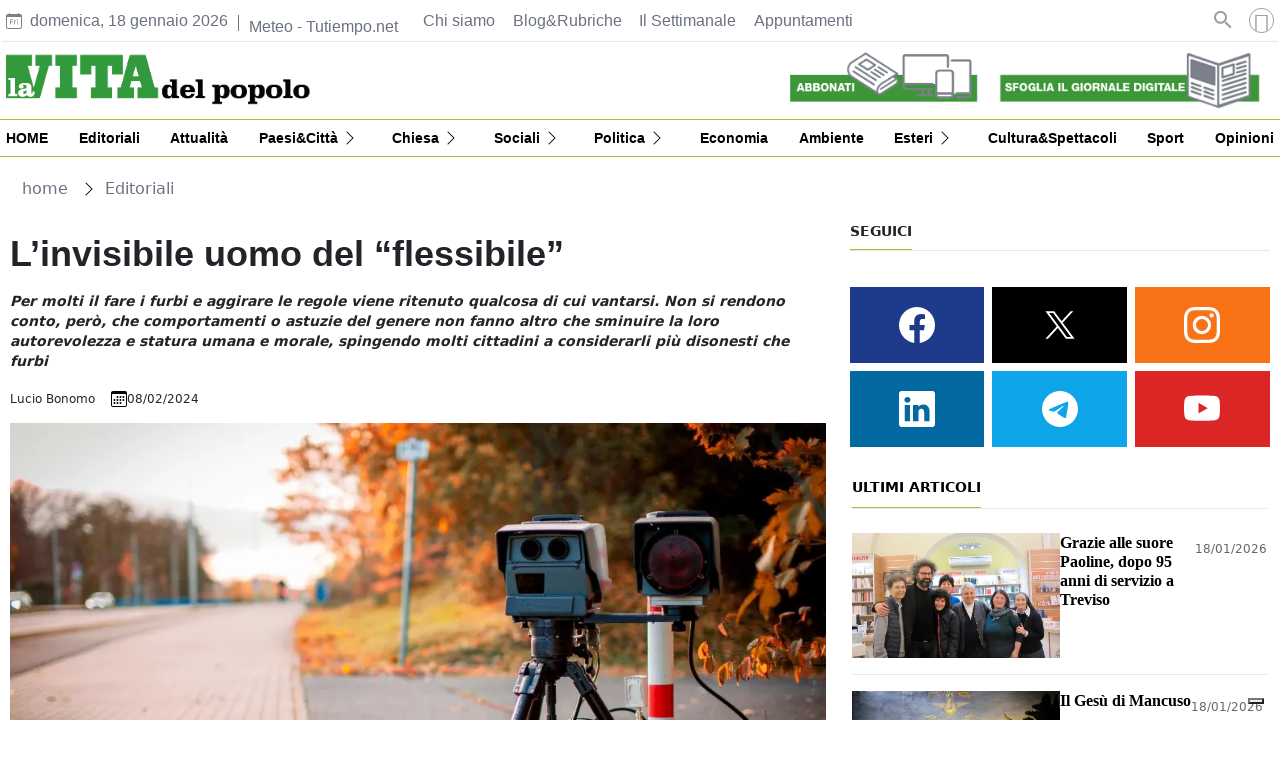

--- FILE ---
content_type: text/html
request_url: http://www.lavitadelpopolo.it/editoriali/editoriale-fleximan-BY357012
body_size: 21442
content:
  <!doctype html>  <html class="ltr" dir="ltr" lang="it-IT"> <head> <meta content="text/html; charset=UTF-8" http-equiv="content-type"> <title>L’invisibile uomo del “flessibile”</title> <link rel="icon" sizes="192x192" href="/base-portlet/webrsrc/ctxvar/54f1c6f9-983b-42a0-9e22-218cc1763daa.png"> <link rel="icon" sizes="72x72" href="/base-portlet/webrsrc/ctxvar/4ddd454f-b5b1-49ef-85fe-6134bb0fe85c.png"> <link rel="icon" sizes="36x36" href="/base-portlet/webrsrc/ctxvar/3832ca6b-5aa3-40ea-aab0-4caf659c3c85.png"> <link rel="icon" sizes="48x48" href="/base-portlet/webrsrc/ctxvar/4dc76d19-3cb9-4360-9239-b6a09a70ec8f.png"> <link rel="icon" sizes="144x144" href="/base-portlet/webrsrc/ctxvar/e9d00b9e-4d96-4cf9-b0cd-2959deb28101.png"> <link rel="icon" sizes="96x96" href="/base-portlet/webrsrc/ctxvar/bbadefaa-7a38-4aac-bb40-208d40be8f67.png"> <style amp-custom> .mln_uppercase_mln
		{
			text-transform:uppercase
		}
		
		.mln_small-caps_mln
		{
			font-variant:small-caps
		}
		</style> <meta name="keywords" content="lucio bonomo" data-id="11691" data-voc-name="author" data-voc-id="10921"> <meta name="keywords" content="autovelox" data-id="5398538" data-voc-name="topics" data-voc-id="12710"> <meta name="keywords" content="vandali" data-id="5398540" data-voc-name="topics" data-voc-id="12710"> <meta name="keywords" content="fleximan" data-id="5398542" data-voc-name="topics" data-voc-id="12710"> <meta property="og:type" content="Article"> <meta property="og:title" content="L’invisibile uomo del “flessibile”"> <meta property="og:image" content="https://www.lavitadelpopolo.it/binrepository/480x320/0c35/480d250/none/10907/BPJK/denny-muller-pulu3axfjtq-unsplash_137547_20240208113553.jpg"> <meta property="og:url" content="https://www.lavitadelpopolo.it/editoriali/editoriale-fleximan-BY357012"> <meta property="og:site_name" content="www.lavitadelpopolo.it"> <meta name="ROBOTS" content="INDEX, FOLLOW"> <link rel="canonical" href="https://www.lavitadelpopolo.it/editoriali/editoriale-fleximan-BY357012"> <meta name="twitter:card" content="summary_large_image"> <meta name="twitter:site" content="@Lavitadelpopolo"> <meta name="viewport" content="width=device-width"> <link href="https://www.lavitadelpopolo.it/base-portlet/webrsrc/theme/c37b9aa2fc2da99cfe59fdbbcbcd0949.css" rel="stylesheet" type="text/css"> <script type="text/javascript" src="/base-portlet/webrsrc/b9740ad96ea5b5f2db95cd4b031d9c78.js"></script> <script type="text/javascript">/*<![CDATA[*/var ITER=ITER||{};ITER.CONTEXT=ITER.CONTEXT||{};ITER.CONTEXT.sections=[{sectid:"sect-78f075152ef3004b929b1631eb230e2c"},{sectid:"sect-3e9b3df59f04e8da32b0ab3e46af266d"},{sectid:"sect-a088bbc85cda673ef9ff91bf52a833ac"}];ITER.CONTEXT.isArticlePage=function(){return true};ITER.CONTEXT.articleId="357012";ITER.CONTEXT.contextIs=function(a){return a==="ArticlePage"};ITER.HOOK=ITER.HOOK||{};ITER.HOOK.onDisqusNewComment=function(a){};ITER.RESOURCE=ITER.RESOURCE||{};ITER.RESOURCE.Deferred=function(){var b;var a;var c=new Promise(function(e,d){b=e;a=d});c.resolve=b;c.reject=a;return c};ITER.RESOURCE.onLoad=ITER.RESOURCE.onLoad||[];ITER.RESOURCE.onInit=ITER.RESOURCE.onInit||[];ITER.RESOURCE.onLoad["util-http"]=new ITER.RESOURCE.Deferred();ITER.RESOURCE.onLoad["util-url"]=new ITER.RESOURCE.Deferred();ITER.RESOURCE.onLoad["util-cookie"]=new ITER.RESOURCE.Deferred();ITER.RESOURCE.onLoad["util-event"]=new ITER.RESOURCE.Deferred();ITER.RESOURCE.onLoad["util-message"]=new ITER.RESOURCE.Deferred();ITER.RESOURCE.onLoad.statistics=new ITER.RESOURCE.Deferred();ITER.RESOURCE.onLoad.reading=new ITER.RESOURCE.Deferred();ITER.RESOURCE.onLoad.konami=new ITER.RESOURCE.Deferred();ITER.RESOURCE.onLoad.adblock=new ITER.RESOURCE.Deferred();ITER.RESOURCE.onLoad.captcha=new ITER.RESOURCE.Deferred();ITER.RESOURCE.onLoad["iter-ui-tabs"]=new ITER.RESOURCE.Deferred();ITER.RESOURCE.onLoad["autocomplete-js"]=new ITER.RESOURCE.Deferred();ITER.RESOURCE.onLoad.form=new ITER.RESOURCE.Deferred();ITER.RESOURCE.onLoad["teaser-date"]=new ITER.RESOURCE.Deferred();ITER.RESOURCE.onLoad["search-date"]=new ITER.RESOURCE.Deferred();ITER.RESOURCE.onLoad.unregister=new ITER.RESOURCE.Deferred();ITER.RESOURCE.onLoad.recommendations=new ITER.RESOURCE.Deferred();ITER.RESOURCE.onLoad.surveys=new ITER.RESOURCE.Deferred();ITER.RESOURCE.onLoad["embed-article"]=new ITER.RESOURCE.Deferred();ITER.RESOURCE.CUSTOM=ITER.RESOURCE.CUSTOM||{};ITER.USER=ITER.USER||{};ITER.USER.id="";/*]]>*/</script> <script type="text/javascript" src="/html/js/iter-libraries/iter-util-url.js?v=4.1.17654757" defer onload="ITER.RESOURCE.onLoad['util-url'].resolve(true)"></script> <script type="text/javascript" src="/html/js/iter-libraries/iter-util-cookie.js?v=4.1.17654757" defer onload="ITER.RESOURCE.onLoad['util-cookie'].resolve(true)"></script> <script type="text/javascript" src="/html/js/iter-libraries/iter-konami.js?v=4.1.17654757" defer onload="ITER.RESOURCE.onLoad['konami'].resolve(true)"></script> <script type="text/javascript" src="/html/js/iter-libraries/iter-util-http.js?v=4.1.17654757" defer onload="ITER.RESOURCE.onLoad['util-http'].resolve(true)"></script> <script type="text/javascript" src="/html/js/iter-libraries/iter-statistics.js?v=4.1.17654757" defer onload="ITER.RESOURCE.onLoad['statistics'].resolve(true)"></script> <script type="text/javascript" src="/html/js/iter-libraries/iter-util-event.js?v=4.1.17654757" defer onload="ITER.RESOURCE.onLoad['util-event'].resolve(true)"></script> <script type="text/javascript" src="/html/js/iter-libraries/iter-reading.js?v=4.1.17654757" defer onload="ITER.RESOURCE.onLoad['reading'].resolve(true)"></script> <script type="text/javascript" src="/html/js/iter-libraries/iter-util-message.js?v=4.1.17654757" defer onload="ITER.RESOURCE.onLoad['util-message'].resolve(true)"></script> <script>/*<![CDATA[*/jQryIter.u="";/*]]>*/</script> <script type="text/javascript">/*<![CDATA[*/(function(a){a.contextSections=function(){return[{sectid:"sect-78f075152ef3004b929b1631eb230e2c"},{sectid:"sect-3e9b3df59f04e8da32b0ab3e46af266d"},{sectid:"sect-a088bbc85cda673ef9ff91bf52a833ac"}]};a.contextIsArticlePage=function(){return true};a.articleId=function(){return"357012"};a.contextIs=function(b){if(b=="HomePage"){return false}else{if(b=="ArticlePage"){return true}else{if(b=="SearchPage"){return false}else{if(b=="SectionPage"){return false}else{if(b=="MetadataPage"){return false}}}}}}})(jQryIter);/*]]>*/</script> <script type="text/javascript" src="https://www.lavitadelpopolo.it/base-portlet/webrsrc/theme/333b00fb467fb231e8ed2da243828231.js"></script> </head> <body class=" controls-visible signed-out public-page" itemscope itemtype="http://schema.org/NewsArticle"> <noscript> <iframe src="//www.googletagmanager.com/ns.html?id=GTM-K47QK273" height="0" width="0" style="display:none;visibility:hidden"></iframe> </noscript> <script>/*<![CDATA[*/(function(b,m,h,a,g){b[a]=b[a]||[];b[a].push({"gtm.start":new Date().getTime(),event:"gtm.js"});var k=m.getElementsByTagName(h)[0],e=m.createElement(h),c=a!="dataLayer"?"&l="+a:"";e.async=true;e.src="//www.googletagmanager.com/gtm.js?id="+g+c;k.parentNode.insertBefore(e,k)})(window,document,"script","dataLayer","GTM-K47QK273");/*]]>*/</script> <script type="text/javascript">/*<![CDATA[*/jQryIter(document).on("click",".ui-accordion-header",function(){jQryIter(window).resize()});/*]]>*/</script> <div class="iter-page-frame"> <header class="iter-header-wrapper" id="iter-header-wrapper">  <div class="portlet-boundary portlet-static-end portlet-nested-portlets header_lvp"> <div id="col-100-fluid" class="col-100-fluid"> <div class="container-fluid"> <div class="row top"> <div class="col-100-top-one-col-fluid col-xs-12 portlet-column nopadding" id="header-one"> <div id="" class="portlet-boundary portlet-static-end date-portlet date_header"> <div class="updatedSiteBlock"> <div class="updatedSiteTextBefore"></div> <div class="updatedSiteDate"> domenica, 18 gennaio 2026 
           </div> <div class="updatedSiteTime"></div> <div class="updatedSiteTextAfter"></div> </div> </div> <div id="" class="portlet-boundary portlet-static-end htmlcontainer-portlet meteo"> <div> <div id="TT_FxhgrxYxtzYaaaNUTNVY5ZBcktaU9Dc"> Meteo - Tutiempo.net 
           </div> <script type="text/javascript" src="https://it.tutiempo.net/s-widget/l_FxhgrxYxtzYaaaNUTNVY5ZBcktaU9Dc"></script> </div> </div> <div id="2905601411" class="portlet-boundary portlet-static-end menu-portlet menu_top"> <div id="menu_2905601411" class="menu_secc "> <div class="nav-dropdown nav noSubNav"> <ul class="parent-nav lst cf"> <li class="lst-item tabnav  sect-101 sect-43c154c6045999d7f1ef5ba4eae770f8"> <a href="/chi-siamo" class="tab-item lnk" title="Chi siamo"> <span class="iconBefore"></span> <span class="sectionName">Chi siamo</span> <span class="iconAfter"></span> </a> </li> <li class="lst-item tabnav  sect-102 sect-8e39fa166a66faffc000f2e361424ac2"> <a href="/rubriche" class="tab-item lnk" title="Blog&amp;Rubriche"> <span class="iconBefore"></span> <span class="sectionName">Blog&amp;Rubriche</span> <span class="iconAfter"></span> </a> </li> <li class="lst-item tabnav  sect-104 sect-530c2d65512c6191ab1f296d36131b4a"> <a href="/il-settimanale" class="tab-item lnk" title="Il Settimanale"> <span class="iconBefore"></span> <span class="sectionName">Il Settimanale</span> <span class="iconAfter"></span> </a> </li> <li class="lst-item tabnav  sect-1201 sect-094426aedb71f32ee6ba4b7ae99acfbd"> <a href="/eventi" class="tab-item lnk" title="Appuntamenti"> <span class="iconBefore"></span> <span class="sectionName">Appuntamenti</span> <span class="iconAfter"></span> </a> </li> </ul> </div> </div> </div> <div id="368959604" class="portlet-boundary portlet-static-end advanced-search-portlet h_004_005"> <span class="iter-field iter-field-text"> <span class="iter-field-content"> <span class="iter-field-element"> <input id="_368959604_keywords" type="text" value="" name="keywords" inlinefield="true" class="iter-field-input iter-field-input-text" onkeydown="javascript:_368959604_onKeyEnterSearch(event)" placeholder="cerca"> </span> </span> </span> <span class="iter-button iter-button-submit"> <span class="iter-button-content"> <input id="_368959604_search" type="submit" name="search" value="Cerca" class="iter-button-input iter-button-input-submit" onclick="javascript:_368959604_onClickSearch()"> </span> </span> <script type="text/javascript">/*<![CDATA[*/function _368959604_cleanKeywords(i){var j="";var h="";for(var f=0;f<i.length;f++){var g=i[f];if(!(g=="/"||g=="\\"||g=="~"||g=="!"||g=="("||g==")")){h+=g}else{h+=" "}}h=encodeURIComponent(h);for(var f=0;f<h.length;f++){var g=h[f];if(g=="'"){j+="%27"}else{j+=g}}return j}function _368959604_onClickSearch(){var e=_368959604_cleanKeywords(jQryIter("#_368959604_keywords").val());if(e.length>0){var d="/risultati/-/search/";var f="/false/false/19840118/20260118/date/true/true/0/0/meta/0/0/0/1";window.location.href=d+e+f}}function _368959604_onKeyEnterSearch(b){if(b.keyCode==13){_368959604_onClickSearch()}};/*]]>*/</script> </div> <div id="" class="portlet-boundary portlet-static-end htmlcontainer-portlet h_004_006"> <div> <div class="icon_search" onclick="clickIconSearch();"></div> <script>/*<![CDATA[*/function clickIconSearch(){$(".icon_search").toggleClass("closed");$(".h_004_005").toggleClass("active")};/*]]>*/</script> </div> </div> <div id="" class="portlet-boundary portlet-static-end login-portlet">  <div id="login" class="accesLabel"> </div> <div class="login_form_wrapper"> <div class="login_overlay" style="display:none"> <div class="closeWrapper"></div>  <input class="errTitle" type="hidden" value="Avvertimento"> <form class="box login" name="fm"> <div class="title"> Accedi al tuo account per la gestione della Newsletter 
              <a href="https://www.lavitadelpopolo.it/utenti/registrazione" class="registerLnk"> Se non sei registrato, fallo qui </a> </div> <fieldset class="boxBody"> <div class="fieldsWrapper"> <div class="userWrapper"> <label class="userLabel">Email</label> <input class="userInput" type="text" onkeydown="javascript:LoginForm.onKeyDown(event)" onkeypress="javascript:LoginForm.onKeyPress(event)" required> <span class="requiredElement"> </span> </div> <div class="passwordWrapper"> <label class="passwordLabel">Password <a href="https://www.lavitadelpopolo.it/utenti/recuperare-credenziali" class="rLink">Puoi recuperare la tua password</a></label> <input class="inputPassword" type="password" onkeypress="javascript:LoginForm.onKeyPress(event)" required> <span class="requiredElement"> </span> </div> </div> </fieldset> <footer> <label class="keepMeLoggedLabel"><input class="chkKeep" type="checkbox" onkeypress="javascript:LoginForm.onKeyPress(event)">Ricordami</label> <input type="button" class="btnLogin" value="Accedi al tuo account" onkeydown="javascript:LoginForm.onKeyDown(event)" onclick="javascript:LoginForm.sendForm(event, '' )"> </footer> </form> <script type="text/javascript">/*<![CDATA[*/jQryIter(".box.login a").click(function(b){if(jQryIter(this).attr("disabled")=="disabled"){b.preventDefault()}});/*]]>*/</script> </div> </div>  <script type="text/javascript">/*<![CDATA[*/jQryIter(document).ready(function(){if(jQryIter(".login_form_wrapper").size()>0){var b="";jQryIter("#login").click(function(a){b=jQryIter(".login_form_wrapper").html();jQryIter(".login_form_wrapper").html("");jQryIter("body").append(b);jQryIter(".login_overlay .box.login .title").before(jQryIter(".login_overlay .closeWrapper").detach());jQryIter(".login_overlay").fadeIn("fast");jQryIter(".login_overlay .userInput").focus();if(jQryIter("#registerform").size()>0){jQryIter("#registerform input").attr("disabled",true);jQryIter("#registerform .infoWrapper").attr("disabled",true)}jQryIter(".box.login .closeWrapper").click(function(){jQryIter(".login_overlay").fadeOut("fast");jQryIter(".login_overlay").remove();jQryIter(".login_form_wrapper").append(b);if(jQryIter("#registerform").size()>0){jQryIter("#registerform input").attr("disabled",false);jQryIter("#registerform .infoWrapper").attr("disabled",false)}});jQryIter(".login_overlay .box.login").click(function(d){d.stopPropagation()});jQryIter(document).keypress(function(e){var f=(e.keyCode?e.keyCode:e.which);if(f==27&&jQryIter(".login_form_wrapper").html()===""){jQryIter(".box.login .closeWrapper").click()}})})}else{jQryIter("#login").click(function(){if(jQryIter("#loginpage").val()!==""){window.location.href=jQryIter("#loginpage").val()}})}jQryIter("#username").click(function(){if(jQryIter("#editprofilepage").val()!==""){window.location.href=jQryIter("#editprofilepage").val()}})});/*]]>*/</script> </div> <div id="" class="portlet-boundary portlet-static-end htmlcontainer-portlet"> <div> <div class="user_menu"> <div class="perfil"> <a href="/user-portlet/edit-user-profile">Il tuo profilo</a> </div> <div class="newsletter"> <a href="/utenti/newsletter">Newsletter</a> </div> <div class="desconectar" onclick="javascript:doLogout()"> Disconnetti 
            </div> </div> </div> </div> </div> <div class="col-100-top-two-col-fluid col-xs-12 portlet-column nopadding" id="header-two"> <div id="" class="portlet-boundary portlet-static-end velocitycontainer-portlet h_004_007"> <a href="/"> <div class="header-logo"> <img class="" src="https://www.lavitadelpopolo.it/base-portlet/webrsrc/ctxvar/acfb2fe6-1568-4862-841e-0fe6d12b6736.png"> </div> </a> </div> <div id="" class="portlet-boundary portlet-static-end velocitycontainer-portlet h_004_008"> <a href="/"> <div class="header_logo_r"> <img class="" src="https://www.lavitadelpopolo.it/base-portlet/webrsrc/ctxvar/b9b5cf64-143d-42a3-80a2-4ee109f2d30f.png"> </div> </a> </div> <div id="" class="portlet-boundary portlet-static-end htmlcontainer-portlet h_004_009"> <div> </div> </div> <div id="" class="portlet-boundary portlet-static-end velocitycontainer-portlet header-image-cont"> <div class="header_image1_cont"> <div class="header_image1"> <a href="https://negozio.lavitadelpopolo.it/" target="_blank"><img src="https://www.lavitadelpopolo.it/base-portlet/webrsrc/ctxvar/f11ce545-1056-42f6-ba1b-6550d5c0fc49.png"></a> </div> <div class="header_image1_gris"> <a href="https://negozio.lavitadelpopolo.it/" target="_blank"><img src="https://www.lavitadelpopolo.it/base-portlet/webrsrc/ctxvar/09dc4f9d-90d7-4123-9105-3b852fa14a99.png"></a> </div> </div> <div class="header_image2_cont"> <div class="header_image2"> <a href="https://digitale.lavitadelpopolo.it/epaper/" target="_blank"><img src="https://www.lavitadelpopolo.it/base-portlet/webrsrc/ctxvar/79dd7b1e-7e88-4569-b46a-a503a95a75bf.png"></a> </div> <div class="header_image2_gris"> <a href="https://digitale.lavitadelpopolo.it/epaper/" target="_blank"><img src="https://www.lavitadelpopolo.it/base-portlet/webrsrc/ctxvar/f42926b4-ac6f-455c-a134-559e5c50ffba.png"></a> </div> </div> </div> <div id="" class="portlet-boundary portlet-static-end htmlcontainer-portlet header-burger"> <div> <div id="nav-icon"> <span></span> <span></span> <span></span> <span></span> </div> </div> </div> <div id="3628788622" class="portlet-boundary portlet-static-end menu-portlet burger-menu"> <div id="menu_3628788622" class="menu_secc mega_menu simple vertical"> <div class="nav-dropdown nav noSubNav"> <ul class="parent-nav lst cf"> <li class="lst-item tabnav  sect-1464 sect-60c9c5962bb5c7866ceeb6b741639b08"> <a href="/" class="tab-item lnk" title="HOME"> <span class="iconBefore"></span> <span class="sectionName">HOME</span> <span class="iconAfter"></span> </a> </li> <li class="lst-item tabnav  sect-1465 sect-3e9b3df59f04e8da32b0ab3e46af266d"> <a href="/editoriali" class="tab-item lnk" title="Editoriali"> <span class="iconBefore"></span> <span class="sectionName">Editoriali</span> <span class="iconAfter"></span> </a> </li> <li class="lst-item tabnav  sect-1466 sect-fb0cb5868d5485603b1aef99e5c3ce69"> <a href="/attualita" class="tab-item lnk" title="Attualità"> <span class="iconBefore"></span> <span class="sectionName">Attualità</span> <span class="iconAfter"></span> </a> </li> <li class="lst-item tabnav  sect-1467 sect-79119090c3eee1798d4d86fa3bffac4e"> <div class="tab-grp"> <a href="/paesi-citta" class="tab-item lnk" title="Paesi&amp;Città"> <span class="iconBefore"></span> <strong class="sectionName">Paesi&amp;Città</strong> <span class="iconAfter"></span> </a> <span class="hasChildsIcon"></span> <div class="child-nav cf"> <ul class="lst-std lst level-2"> <div class="lst-items"> <li class="lst-item   sect-1468 sect-60dc64566d0283d8764058be89564c5a"> <a href="/paesi-citta/treviso" class=" lnk" title="Treviso"> <span class="iconBefore"></span> <span class="sectionName">Treviso</span> <span class="iconAfter"></span> </a> </li> <li class="lst-item   sect-1469 sect-f2e542c55e4e190ac3cdcf7a92f84007"> <a href="/paesi-citta/trevigiano" class=" lnk" title="Trevigiano"> <span class="iconBefore"></span> <span class="sectionName">Trevigiano</span> <span class="iconAfter"></span> </a> </li> <li class="lst-item   sect-1470 sect-7b01c044bd4a13ec3818efed267b205e"> <a href="/paesi-citta/padovano" class=" lnk" title="Padovano"> <span class="iconBefore"></span> <span class="sectionName">Padovano</span> <span class="iconAfter"></span> </a> </li> <li class="lst-item   sect-1471 sect-a761d5fd9606ca6da06b1735748de117"> <a href="/paesi-citta/veneziano" class=" lnk" title="Veneziano"> <span class="iconBefore"></span> <span class="sectionName">Veneziano</span> <span class="iconAfter"></span> </a> </li> </div> </ul> </div> </div> </li> <li class="lst-item tabnav  sect-1472 sect-7264de84fce4349f2468e491bd7e2ac1"> <div class="tab-grp"> <a href="/chiesa" class="tab-item lnk" title="Chiesa"> <span class="iconBefore"></span> <strong class="sectionName">Chiesa</strong> <span class="iconAfter"></span> </a> <span class="hasChildsIcon"></span> <div class="child-nav cf"> <ul class="lst-std lst level-2"> <div class="lst-items"> <li class="lst-item   sect-1473 sect-4f21fda55c0eb12929f171b5394ad7dd"> <a href="/chiesa/diocesi" class=" lnk" title="Diocesi"> <span class="iconBefore"></span> <span class="sectionName">Diocesi</span> <span class="iconAfter"></span> </a> </li> <li class="lst-item   sect-1474 sect-f35535fe86b7fcf561f9f87fac4bb6cf"> <a href="/chiesa/italiana" class=" lnk" title="Chiesa Italiana"> <span class="iconBefore"></span> <span class="sectionName">Chiesa Italiana</span> <span class="iconAfter"></span> </a> </li> <li class="lst-item   sect-1475 sect-3de8ef3d4a14786adbb70c74067d1484"> <a href="/chiesa/universale" class=" lnk" title="Chiesa Universale"> <span class="iconBefore"></span> <span class="sectionName">Chiesa Universale</span> <span class="iconAfter"></span> </a> </li> <li class="lst-item   sect-1476 sect-cd0de2a5394edb7a9a62fc35e87eb44a"> <a href="/chiesa/papa" class=" lnk" title="Papa"> <span class="iconBefore"></span> <span class="sectionName">Papa</span> <span class="iconAfter"></span> </a> </li> </div> </ul> </div> </div> </li> <li class="lst-item tabnav  sect-1477 sect-c0fc1dad690898a30e0473b784f277cf"> <div class="tab-grp"> <a href="/sociali" class="tab-item lnk" title="Sociali"> <span class="iconBefore"></span> <strong class="sectionName">Sociali</strong> <span class="iconAfter"></span> </a> <span class="hasChildsIcon"></span> <div class="child-nav cf"> <ul class="lst-std lst level-2"> <div class="lst-items"> <li class="lst-item   sect-1478 sect-b9ffec449edc1cd978396efe12118de1"> <a href="/sociali/famiglia" class=" lnk" title="Famiglia"> <span class="iconBefore"></span> <span class="sectionName">Famiglia</span> <span class="iconAfter"></span> </a> </li> <li class="lst-item   sect-1479 sect-ea885a8d19cd501bbc09800e28407f21"> <a href="/sociali/sanita" class=" lnk" title="Sanità"> <span class="iconBefore"></span> <span class="sectionName">Sanità</span> <span class="iconAfter"></span> </a> </li> <li class="lst-item   sect-1480 sect-274ffe6572af5a44e61cf53180b3cc64"> <a href="/sociali/scuola" class=" lnk" title="Scuola"> <span class="iconBefore"></span> <span class="sectionName">Scuola</span> <span class="iconAfter"></span> </a> </li> <li class="lst-item   sect-1481 sect-0605d5c215e23dc7dbda813c563cfe5a"> <a href="/sociali/giovani" class=" lnk" title="Giovani"> <span class="iconBefore"></span> <span class="sectionName">Giovani</span> <span class="iconAfter"></span> </a> </li> <li class="lst-item   sect-1482 sect-641bbe36f253bbeba6607bc4ce46cf00"> <a href="/sociali/anziani" class=" lnk" title="Anziani"> <span class="iconBefore"></span> <span class="sectionName">Anziani</span> <span class="iconAfter"></span> </a> </li> <li class="lst-item   sect-1483 sect-f253db869a3a17150fd581cb3061d9c5"> <a href="/sociali/disabilita" class=" lnk" title="Disabilità"> <span class="iconBefore"></span> <span class="sectionName">Disabilità</span> <span class="iconAfter"></span> </a> </li> <li class="lst-item   sect-1484 sect-2bf2c48dc60bb9a73f57df06a6db0504"> <a href="/sociali/welfare" class=" lnk" title="Welfare"> <span class="iconBefore"></span> <span class="sectionName">Welfare</span> <span class="iconAfter"></span> </a> </li> <li class="lst-item   sect-1485 sect-ec86f3c4da7f0a8edabfd4184c1609b7"> <a href="/sociali/societa-volontariato" class=" lnk" title="Società e volontariato"> <span class="iconBefore"></span> <span class="sectionName">Società e volontariato</span> <span class="iconAfter"></span> </a> </li> </div> </ul> </div> </div> </li> <li class="lst-item tabnav  sect-1486 sect-fa6033988f096878198acff402474eb6"> <div class="tab-grp"> <a href="/politica" class="tab-item lnk" title="Politica"> <span class="iconBefore"></span> <strong class="sectionName">Politica</strong> <span class="iconAfter"></span> </a> <span class="hasChildsIcon"></span> <div class="child-nav cf"> <ul class="lst-std lst level-2"> <div class="lst-items"> <li class="lst-item   sect-1487 sect-fee0369906f5f239874bb256c49611ef"> <a href="/politica/locale" class=" lnk" title="Locale"> <span class="iconBefore"></span> <span class="sectionName">Locale</span> <span class="iconAfter"></span> </a> </li> <li class="lst-item   sect-1488 sect-d7f908b55ccc47440f8b35b38fc20832"> <a href="/politica/nazionale" class=" lnk" title="Nazionale"> <span class="iconBefore"></span> <span class="sectionName">Nazionale</span> <span class="iconAfter"></span> </a> </li> <li class="lst-item   sect-1489 sect-edf1dd75b98923c8015025bbd55e113b"> <a href="/politica/analisi-scenari" class=" lnk" title="Analisi e scenari"> <span class="iconBefore"></span> <span class="sectionName">Analisi e scenari</span> <span class="iconAfter"></span> </a> </li> </div> </ul> </div> </div> </li> <li class="lst-item tabnav  sect-1490 sect-03cd12d7f432c1ebdbee7a47f72ca3ba"> <a href="/economia" class="tab-item lnk" title="Economia"> <span class="iconBefore"></span> <span class="sectionName">Economia</span> <span class="iconAfter"></span> </a> </li> <li class="lst-item tabnav  sect-1491 sect-dd55703111ff706bff9e1d6e3ea7f4d1"> <a href="/ambiente" class="tab-item lnk" title="Ambiente"> <span class="iconBefore"></span> <span class="sectionName">Ambiente</span> <span class="iconAfter"></span> </a> </li> <li class="lst-item tabnav  sect-1492 sect-b4cc7da9bb5b25bc1e413c9300229c75"> <div class="tab-grp"> <a href="/esteri" class="tab-item lnk" title="Esteri"> <span class="iconBefore"></span> <strong class="sectionName">Esteri</strong> <span class="iconAfter"></span> </a> <span class="hasChildsIcon"></span> <div class="child-nav cf"> <ul class="lst-std lst level-2"> <div class="lst-items"> <li class="lst-item   sect-1493 sect-f893a0ac1d797a31da723e515fc91bec"> <a href="/esteri/terre-missioni" class=" lnk" title="Terre e missioni"> <span class="iconBefore"></span> <span class="sectionName">Terre e missioni</span> <span class="iconAfter"></span> </a> </li> <li class="lst-item   sect-1494 sect-930523b22a5cb964151727e400368809"> <a href="/esteri/europa" class=" lnk" title="Europa"> <span class="iconBefore"></span> <span class="sectionName">Europa</span> <span class="iconAfter"></span> </a> </li> <li class="lst-item   sect-1495 sect-f9740368d13ca278f36288f37c35432c"> <a href="/esteri/dal-mondo" class=" lnk" title="Dal Mondo"> <span class="iconBefore"></span> <span class="sectionName">Dal Mondo</span> <span class="iconAfter"></span> </a> </li> </div> </ul> </div> </div> </li> <li class="lst-item tabnav  sect-1496 sect-9aff2c836625171f882c7bbbd8d891ff"> <a href="/cultura-e-spettacoli" class="tab-item lnk" title="Cultura&amp;Spettacoli"> <span class="iconBefore"></span> <span class="sectionName">Cultura&amp;Spettacoli</span> <span class="iconAfter"></span> </a> </li> <li class="lst-item tabnav  sect-1497 sect-089c0df1f304c547cf2e59400ebc4be2"> <a href="/sport" class="tab-item lnk" title="Sport"> <span class="iconBefore"></span> <span class="sectionName">Sport</span> <span class="iconAfter"></span> </a> </li> <li class="lst-item tabnav  sect-1498 sect-cd9a33329b6c660592471c95f352b039"> <a href="/opinioni" class="tab-item lnk" title="Opinioni"> <span class="iconBefore"></span> <span class="sectionName">Opinioni</span> <span class="iconAfter"></span> </a> </li> <li class="lst-item tabnav  sect-1499 sect-b4c74eb26c53f0955815ff649d82611d"> <a href="https://digitale.lavitadelpopolo.it/epaper/" rel="nofollow noopener noreferrer" class="tab-item lnk" target="_blank" title="Sfoglia l’edizione digitale"> <span class="iconBefore"></span> <span class="sectionName">Sfoglia l’edizione digitale</span> <span class="iconAfter"></span> </a> </li> </ul> </div> </div> <script type="text/javascript">/*<![CDATA[*/prepareMenuJs("3628788622");/*]]>*/</script> </div> </div> <div class="col-100-top-three-col-fluid col-xs-12 portlet-column nopadding" id="header-three"> <div id="3871471971" class="portlet-boundary portlet-static-end menu-portlet main-menu"> <nav> <div id="menu_3871471971" class="menu_secc "> <div class="nav-dropdown nav noSubNav"> <ul itemtype="https://schema.org/SiteNavigationElement" itemscope class="parent-nav lst cf"> <li itemprop="name" class="lst-item tabnav  sect-88 sect-e28a5602965456c03e7257a880cf3712"> <a itemprop="url" href="/" class="tab-item lnk" title="HOME"> <span class="iconBefore"></span> <span class="sectionName">HOME</span> <span class="iconAfter"></span> </a> </li> <li itemprop="name" class="lst-item tabnav  sect-89 sect-a088bbc85cda673ef9ff91bf52a833ac"> <a itemprop="url" href="/editoriali" class="tab-item lnk" title="Editoriali"> <span class="iconBefore"></span> <span class="sectionName">Editoriali</span> <span class="iconAfter"></span> </a> </li> <li itemprop="name" class="lst-item tabnav  sect-90 sect-1b2e9f3f4a0727dcc8d2a76dd3b63650"> <a itemprop="url" href="/attualita" class="tab-item lnk" title="Attualità"> <span class="iconBefore"></span> <span class="sectionName">Attualità</span> <span class="iconAfter"></span> </a> </li> <li itemprop="name" class="lst-item tabnav  sect-96 sect-b09f3cecb5b6f1190b75751279dab204"> <div class="tab-grp"> <a itemprop="url" href="/paesi-citta" class="tab-item lnk" title="Paesi&amp;Città"> <span class="iconBefore"></span> <strong class="sectionName">Paesi&amp;Città</strong> <span class="iconAfter"></span> </a> <span class="hasChildsIcon"></span> <div class="child-nav cf"> <ul class="lst-std lst level-2"> <div class="lst-items"> <li itemprop="name" class="lst-item   sect-107 sect-0a726f7f3a505cda96f2c27749a2193d"> <a itemprop="url" href="/paesi-citta/treviso" class=" lnk" title="Treviso"> <span class="iconBefore"></span> <span class="sectionName">Treviso</span> <span class="iconAfter"></span> </a> </li> <li itemprop="name" class="lst-item   sect-108 sect-070530394713b2a31eea57eb56257a31"> <a itemprop="url" href="/paesi-citta/trevigiano" class=" lnk" title="Trevigiano"> <span class="iconBefore"></span> <span class="sectionName">Trevigiano</span> <span class="iconAfter"></span> </a> </li> <li itemprop="name" class="lst-item   sect-109 sect-d7167604e6329ed6490249e34364947e"> <a itemprop="url" href="/paesi-citta/padovano" class=" lnk" title="Padovano"> <span class="iconBefore"></span> <span class="sectionName">Padovano</span> <span class="iconAfter"></span> </a> </li> <li itemprop="name" class="lst-item   sect-110 sect-2449538ea557e345e18b923c9f5aba9b"> <a itemprop="url" href="/paesi-citta/veneziano" class=" lnk" title="Veneziano"> <span class="iconBefore"></span> <span class="sectionName">Veneziano</span> <span class="iconAfter"></span> </a> </li> </div> </ul> </div> </div> </li> <li itemprop="name" class="lst-item tabnav  sect-97 sect-b27c64f11eb7500f1295498e86174bc7"> <div class="tab-grp"> <a itemprop="url" href="/chiesa" class="tab-item lnk" title="Chiesa"> <span class="iconBefore"></span> <strong class="sectionName">Chiesa</strong> <span class="iconAfter"></span> </a> <span class="hasChildsIcon"></span> <div class="child-nav cf"> <ul class="lst-std lst level-2"> <div class="lst-items"> <li itemprop="name" class="lst-item   sect-111 sect-b0dbe0612b2ded2b788f4a937ab7d067"> <a itemprop="url" href="/chiesa/diocesi" class=" lnk" title="Diocesi"> <span class="iconBefore"></span> <span class="sectionName">Diocesi</span> <span class="iconAfter"></span> </a> </li> <li itemprop="name" class="lst-item   sect-112 sect-d79e306822c253a83a129e3f5155128a"> <a itemprop="url" href="/chiesa/italiana" class=" lnk" title="Chiesa Italiana"> <span class="iconBefore"></span> <span class="sectionName">Chiesa Italiana</span> <span class="iconAfter"></span> </a> </li> <li itemprop="name" class="lst-item   sect-113 sect-29d9a1b2e08bf0ecf641b61568400ad7"> <a itemprop="url" href="/chiesa/universale" class=" lnk" title="Chiesa Universale"> <span class="iconBefore"></span> <span class="sectionName">Chiesa Universale</span> <span class="iconAfter"></span> </a> </li> <li itemprop="name" class="lst-item   sect-114 sect-c985c176cc44dff25ffa7b0210c23763"> <a itemprop="url" href="/chiesa/papa" class=" lnk" title="Papa"> <span class="iconBefore"></span> <span class="sectionName">Papa</span> <span class="iconAfter"></span> </a> </li> </div> </ul> </div> </div> </li> <li itemprop="name" class="lst-item tabnav  sect-98 sect-2be87d07292f78500694370ea4b1759a"> <div class="tab-grp"> <a itemprop="url" href="/sociali" class="tab-item lnk" title="Sociali"> <span class="iconBefore"></span> <strong class="sectionName">Sociali</strong> <span class="iconAfter"></span> </a> <span class="hasChildsIcon"></span> <div class="child-nav cf"> <ul class="lst-std lst level-2"> <div class="lst-items"> <li itemprop="name" class="lst-item   sect-115 sect-3d6a8233110426da80e3f95a07463552"> <a itemprop="url" href="/sociali/famiglia" class=" lnk" title="Famiglia"> <span class="iconBefore"></span> <span class="sectionName">Famiglia</span> <span class="iconAfter"></span> </a> </li> <li itemprop="name" class="lst-item   sect-116 sect-5b36c6ee586e37c63a7a4fd4a2550fe0"> <a itemprop="url" href="/sociali/sanita" class=" lnk" title="Sanità"> <span class="iconBefore"></span> <span class="sectionName">Sanità</span> <span class="iconAfter"></span> </a> </li> <li itemprop="name" class="lst-item   sect-117 sect-c351b366c07b237ce9d4b598a6fea54f"> <a itemprop="url" href="/sociali/scuola" class=" lnk" title="Scuola"> <span class="iconBefore"></span> <span class="sectionName">Scuola</span> <span class="iconAfter"></span> </a> </li> <li itemprop="name" class="lst-item   sect-118 sect-59e1ed0be60a0d8cdbb4520874999fd8"> <a itemprop="url" href="/sociali/giovani" class=" lnk" title="Giovani"> <span class="iconBefore"></span> <span class="sectionName">Giovani</span> <span class="iconAfter"></span> </a> </li> <li itemprop="name" class="lst-item   sect-119 sect-fe7ee621d1a421d887c5326089a74b65"> <a itemprop="url" href="/sociali/anziani" class=" lnk" title="Anziani"> <span class="iconBefore"></span> <span class="sectionName">Anziani</span> <span class="iconAfter"></span> </a> </li> <li itemprop="name" class="lst-item   sect-120 sect-8b379597abf2b7dca87ccb34efb888a7"> <a itemprop="url" href="/sociali/disabilita" class=" lnk" title="Disabilità"> <span class="iconBefore"></span> <span class="sectionName">Disabilità</span> <span class="iconAfter"></span> </a> </li> <li itemprop="name" class="lst-item   sect-121 sect-49a55b21f092956356a2d04eac89de84"> <a itemprop="url" href="/sociali/welfare" class=" lnk" title="Welfare"> <span class="iconBefore"></span> <span class="sectionName">Welfare</span> <span class="iconAfter"></span> </a> </li> <li itemprop="name" class="lst-item   sect-122 sect-e7a812d47ea07a7b26dc226658f516ff"> <a itemprop="url" href="/sociali/societa-volontariato" class=" lnk" title="Società e volontariato"> <span class="iconBefore"></span> <span class="sectionName">Società e volontariato</span> <span class="iconAfter"></span> </a> </li> </div> </ul> </div> </div> </li> <li itemprop="name" class="lst-item tabnav  sect-99 sect-0d8ae5647cdc389c645e5f5bcb41c143"> <div class="tab-grp"> <a itemprop="url" href="/politica" class="tab-item lnk" title="Politica"> <span class="iconBefore"></span> <strong class="sectionName">Politica</strong> <span class="iconAfter"></span> </a> <span class="hasChildsIcon"></span> <div class="child-nav cf"> <ul class="lst-std lst level-2"> <div class="lst-items"> <li itemprop="name" class="lst-item   sect-123 sect-c1aedf45151d971b30276d184aed5433"> <a itemprop="url" href="/politica/locale" class=" lnk" title="Locale"> <span class="iconBefore"></span> <span class="sectionName">Locale</span> <span class="iconAfter"></span> </a> </li> <li itemprop="name" class="lst-item   sect-124 sect-53bb65ceb4ea92e3baf25406da97fa63"> <a itemprop="url" href="/politica/nazionale" class=" lnk" title="Nazionale"> <span class="iconBefore"></span> <span class="sectionName">Nazionale</span> <span class="iconAfter"></span> </a> </li> <li itemprop="name" class="lst-item   sect-125 sect-49c3eaa75017079c2fdfcc3c0f076f6e"> <a itemprop="url" href="/politica/analisi-scenari" class=" lnk" title="Analisi e scenari"> <span class="iconBefore"></span> <span class="sectionName">Analisi e scenari</span> <span class="iconAfter"></span> </a> </li> </div> </ul> </div> </div> </li> <li itemprop="name" class="lst-item tabnav  sect-91 sect-ae6367e048587c9645e69fdbabed231d"> <a itemprop="url" href="/economia" class="tab-item lnk" title="Economia"> <span class="iconBefore"></span> <span class="sectionName">Economia</span> <span class="iconAfter"></span> </a> </li> <li itemprop="name" class="lst-item tabnav  sect-92 sect-615dc491d335e9c71b8920ac45bd8594"> <a itemprop="url" href="/ambiente" class="tab-item lnk" title="Ambiente"> <span class="iconBefore"></span> <span class="sectionName">Ambiente</span> <span class="iconAfter"></span> </a> </li> <li itemprop="name" class="lst-item tabnav  sect-100 sect-653d2e6d3c60a531320c04f285152a25"> <div class="tab-grp"> <a itemprop="url" href="/esteri" class="tab-item lnk" title="Esteri"> <span class="iconBefore"></span> <strong class="sectionName">Esteri</strong> <span class="iconAfter"></span> </a> <span class="hasChildsIcon"></span> <div class="child-nav cf"> <ul class="lst-std lst level-2"> <div class="lst-items"> <li itemprop="name" class="lst-item   sect-126 sect-3b2489ccbcac6784b26cc7924ca4c14d"> <a itemprop="url" href="/esteri/terre-missioni" class=" lnk" title="Terre e missioni"> <span class="iconBefore"></span> <span class="sectionName">Terre e missioni</span> <span class="iconAfter"></span> </a> </li> <li itemprop="name" class="lst-item   sect-127 sect-55f1d1b678426892e6179d2257320509"> <a itemprop="url" href="/esteri/europa" class=" lnk" title="Europa"> <span class="iconBefore"></span> <span class="sectionName">Europa</span> <span class="iconAfter"></span> </a> </li> <li itemprop="name" class="lst-item   sect-128 sect-a62429d3f77461176ab660cf30c6a44a"> <a itemprop="url" href="/esteri/dal-mondo" class=" lnk" title="Dal Mondo"> <span class="iconBefore"></span> <span class="sectionName">Dal Mondo</span> <span class="iconAfter"></span> </a> </li> </div> </ul> </div> </div> </li> <li itemprop="name" class="lst-item tabnav  sect-93 sect-542c3159c6683b671dce2cf45596bea2"> <a itemprop="url" href="/cultura-e-spettacoli" class="tab-item lnk" title="Cultura&amp;Spettacoli"> <span class="iconBefore"></span> <span class="sectionName">Cultura&amp;Spettacoli</span> <span class="iconAfter"></span> </a> </li> <li itemprop="name" class="lst-item tabnav  sect-94 sect-c2cce3279fc82723831141aba7d9f7e8"> <a itemprop="url" href="/sport" class="tab-item lnk" title="Sport"> <span class="iconBefore"></span> <span class="sectionName">Sport</span> <span class="iconAfter"></span> </a> </li> <li itemprop="name" class="lst-item tabnav  sect-95 sect-1251ab3aeae75bd4468b9ddf56fa41c9"> <a itemprop="url" href="/opinioni" class="tab-item lnk" title="Opinioni"> <span class="iconBefore"></span> <span class="sectionName">Opinioni</span> <span class="iconAfter"></span> </a> </li> </ul> </div> </div> <script type="text/javascript">/*<![CDATA[*/prepareMenuJs("3871471971");/*]]>*/</script> </nav> </div> </div> </div> </div> </div> </div> </header> <div class="iter-content-wrapper iter-droppable-zone" id="iter-content-wrapper"> <div id="main-content" class="content ly-nested" role="main"> <div id="col-100-nested" class="col-100-nested"> <div class="container"> <div class="row top"> <div class="col-100-nested col-xs-12 portlet-column nopadding" id="col-100-nested"> <div id="" class="portlet-boundary portlet-static-end breadcrumb-portlet s_004_009"> <ol class="iter-theme-news-breadcrumb" itemscope itemtype="http://schema.org/BreadcrumbList"> <li class="first" itemprop="itemListElement" itemscope itemtype="http://schema.org/ListItem"><a itemprop="item" href="https://www.lavitadelpopolo.it"><span itemprop="name">home</span></a> <meta itemprop="position" content="1"></li> <li class="last" itemprop="itemListElement" itemscope itemtype="http://schema.org/ListItem">&nbsp;<a itemprop="item" href="https://www.lavitadelpopolo.it/editoriali"><span itemprop="name">Editoriali</span></a> <meta itemprop="position" content="2"></li> </ol> </div> <div class="portlet-boundary portlet-static-end portlet-nested-portlets d_004_007"> <div id="col-60-40" class="col-60-40"> <div class="container"> <div class="row top"> <div class="col-60-40-top-one-col col-xs-12 col-lg-8 portlet-column nopadding" id="col-60-40-top-one-col"> <div id="" class="portlet-boundary portlet-static-end content-viewer-portlet d_004_001 last full-access norestricted"> <div class="item_template D_TIT_SUB_INF2_IMG"> <div class="headline"> <h1>L’invisibile uomo del “flessibile”</h1> </div> <div class="sumary"> <div class="article-cont"> Per molti il fare i furbi e aggirare le regole viene ritenuto qualcosa di cui vantarsi. Non si rendono conto, però, che comportamenti o astuzie del genere non fanno altro che sminuire la loro autorevolezza e statura umana e morale, spingendo molti cittadini a considerarli più disonesti che furbi
                 </div> </div> <div class="inf2"> <ul> <li class="byline" itemprop="author"><a href="/autori/-/meta/lucio-bonomo"> Lucio Bonomo </a><span class="separator"></span></li> </ul> <div class="date"> 08/02/2024 
                 </div> </div> <div class="multimedia"> <div class="multimediaMacroWrapper bxMultimedia357012 "> <div class="contentMedia art-gallery"> <figure class="cutlineShow"> <div frame="crop_big" style="position: relative; width: 100%; padding-top: 58.08%;"> <img itercontenttypein="Image" itercontenttypeout="Image" itemprop="image" src="//www.lavitadelpopolo.it/binrepository/1009x672/0c43/1009d586/none/10907/EQQB/denny-muller-pulu3axfjtq-unsplash_137547_20240208113553.jpg" srcset="//www.lavitadelpopolo.it/binrepository/1009x672/0c43/1009d586/none/10907/EQQB/denny-muller-pulu3axfjtq-unsplash_137547_20240208113553.jpg 1009w,//www.lavitadelpopolo.it/binrepository/841x560/0c36/841d488/none/10907/BPLK/denny-muller-pulu3axfjtq-unsplash_137547_20240208113553.jpg 841w,//www.lavitadelpopolo.it/binrepository/673x448/0c29/673d391/none/10907/BPLA/denny-muller-pulu3axfjtq-unsplash_137547_20240208113553.jpg 673w,//www.lavitadelpopolo.it/binrepository/505x336/0c22/505d293/none/10907/BPKH/denny-muller-pulu3axfjtq-unsplash_137547_20240208113553.jpg 505w,//www.lavitadelpopolo.it/binrepository/336x224/0c14/336d195/none/10907/BPJG/denny-muller-pulu3axfjtq-unsplash_137547_20240208113553.jpg 336w" width="1009" height="586" style="bottom: 0; left: 0; top: 0; right: 0;
height: auto; width: auto;
max-height: 100%; max-width: 100%;
display: block; position: absolute; margin: auto;" iterimgid="137547" sizes="100vw" alt="L’invisibile uomo del “flessibile”" title="L’invisibile uomo del “flessibile”"> </div> <div class="cutline-byline"></div> </figure> </div> </div> </div> </div> <script>/*<![CDATA[*/jQuery(document).ready(function(){$(".multimedia .bxSlider_content").each(function(){$(this).bxSlider({nextText:"",prevText:"",controls:true,infiniteLoop:false,hideControlOnEnd:true,adaptiveHeight:true,pager:false})})});/*]]>*/</script> </div> <div id="" class="portlet-boundary portlet-static-end content-viewer-portlet d_004_002 last full-access norestricted"> <div class="D_TXT"> <div class="paragraph text paragraph" mlnid="idcon=137373;order=5.1"> <p class="p_0">Purtroppo, di cose assurde e ridicole finalizzate a procurarsi una presunta utilità, gli uomini ne fanno molte, spesso in modo istintivo, senza pensarci troppo, o spinti dalla cattiveria o da irrefrenabile spirito di vendetta. Lo fanno anche per motivi ideologici e utilitaristici come, ad esempio, il fabbricare armi per fare le guerre e alla fine autodistruggersi; oppure il saccheggiare il Creato e provocare pericolosi sconvolgimenti climatici per avere più benessere e risultati economici immediati.</p> <p class="p_1"><b>I “geni” dell’autovelox</b></p> <p class="p_2">Mi sovvenivano questi pensieri mentre leggevo nei giorni scorsi della distruzione, da parte di qualche vandalo (definito “fleximan”, l’uomo del “flessibile”), di alcuni autovelox, cartelli stradali e dossi o rallentatori di velocità (e ora anche di parchimetri), perché sarebbero la principale causa delle multe.</p> <p class="p_3">Può anche darsi che ci siano Amministrazioni locali che li installano un po’ ovunque, anche in punti non strettamente indispensabili, solamente per fare cassa e rimpinguare le esauste finanze del Comune. In tal caso, potrebbe anche essere lecita una civile protesta da parte dei cittadini. Per lo più, però, i Comuni lo fanno per indurre gli automobilisti a rispettare i limiti di velocità. E’ indubbio che gli autovelox, debitamente segnalati, insieme ai rallentatori stradali o dossi, sono importanti per indurre noi automobilisti ad autodisciplinarci, a rispettare il codice stradale e a rallentare per evitare di provocare incidenti, che a volte si rivelano mortali. In ogni caso, c’è da presumere che quando un sindaco installa un autovelox lo faccia perché in quel certo tratto di strada la gente è avvezza a non rispettare mai i limiti di velocità, anzi a superarli di molto, e dimentichi troppo facilmente che le strade non sono a esclusivo appannaggio delle auto, ma anche delle biciclette e dei pedoni, che sono, poi, le principali vittime degli incidenti.</p> <p class="p_4">Distruggere questi strumenti “salvavita”, per protesta o per puro vandalismo, è, pertanto, assurdo, perché non risolve il problema del traffico e degli incidenti. Finiamo, anzi, con il fare del male a noi stessi. Come si dice, ci tiriamo la zappa sui piedi o tagliamo il ramo su cui siamo seduti. Questi semplici e ovvi ragionamenti e considerazioni sembrano per molti un po’ astrusi. Appunto, come dice Manzoni, “sottigliezze metafisiche” accessibili solo a pochi eletti e non ai comuni mortali.</p> <p class="p_5"><b>Senso della legalità</b></p> <p class="p_6">Purtroppo, questa vicenda come tante altre simili, unitamente a una certa insofferenza verso le norme che regolano la convivenza sociale, è indice di una nostra quasi endemica carenza di senso civico e della legalità. A volte ci stupiamo che ci siano ancora persone irresponsabili o superficiali che danneggiano ambienti e cose della collettività (aule scolastiche, monumenti, segnaletica, ecc.), disperdono i rifiuti ovunque, arrecano danno alla natura e alla proprietà altrui, corrono per le strade e parcheggiamo in modo sconsiderato e altro ancora. Rimaniamo ancor più stupiti, e persino irritati, di fronte a gravi comportamenti messi in atto da “rispettabili” cittadini a scapito del bene comune, come l’evasione e l’elusione fiscale, che privano lo Stato di risorse essenziali per garantire a tutti i necessari servizi sociali, sanitari e culturali. Cosa che molti di noi considerano ancor più riprovevole, se quanto accumulato sottraendo risorse alla collettività viene poi esibito o sbattuto in faccia ai poveri e a coloro che, invece, le tasse sono costretti comunque a pagarle. Per molti il fare i furbi e aggirare le regole viene ritenuto qualcosa di cui vantarsi. Non si rendono conto, però, che comportamenti o astuzie del genere non fanno altro che sminuire la loro autorevolezza e statura umana e morale, spingendo molti cittadini a considerarli più disonesti che furbi.</p> <p class="p_7"><b>Educazione civica</b></p> <p class="p_8">Il rispetto delle regole e della legge sono fondamentali per la convivenza sociale; a esse bisogna educare i ragazzi, a partire dall’insegnamento e dalla coerente testimonianza dei loro genitori. Anche la scuola ha un ruolo importante nell’educazione delle giovani generazioni al senso civico e alla legalità. Da qualche anno, essa ha anche assunto, con un certo impiego di risorse, l’Educazione civica come materia curriculare, svolta in tutti gli insegnamenti, con una sua propria valutazione che incide in pagella nella media dell’alunno. Bisogna convenire che la scuola, nonostante le carenze e i limiti che le si possono addebitare, può ancora incidere sulle abitudini e gli stili di vita della maggior parte dei ragazzi. Penso, ad esempio, alla sua costante promozione dell’osservanza delle norme stradali, del rispetto verso le persone bisognose, dell’accoglienza e dell’integrazione degli stranieri, della salvaguardia dell’ambiente, della raccolta dei rifiuti, della buona educazione, ecc. Tutto questo a condizione che tale opera non venga vanificata o smentita da scelte e comportamenti dei familiari e di certi personaggi pubblici (politici, artisti, sportivi, imprenditori, influencer), che vengono guardati dai giovani come modelli di vita e per il successo raggiunto.</p> </div> <div class="multimediaMacroWrapper $cont_temp.cssclass $class_tag $class_multimedia"></div> </div> <script>/*<![CDATA[*/jQuery(document).ready(function(){$(".multimedia .bxSlider_content").each(function(){$(this).bxSlider({nextText:"",prevText:"",controls:true,infiniteLoop:false,hideControlOnEnd:true,adaptiveHeight:true,pager:false})})});/*]]>*/</script> </div> <div id="" class="portlet-boundary portlet-static-end content-viewer-portlet d_004_007 last full-access norestricted"> <div class="D_TIT odd n1 "> <div class="text_block"> <div class="text_block_name"> </div> <div class="text_block_file"> </div> </div> </div> </div> <div class="portlet-boundary portlet-static-end portlet-nested-portlets rss_tags"> <div class="columns-2" id="main-content" role="main"> <div class="portlet-layout"> <div class="aui-w50 portlet-column portlet-column-first" id="column-1"> <div id="" class="portlet-boundary portlet-static-end content-viewer-portlet d_004_003 last full-access norestricted"> <div class="D_RRSS item_template"> <div class="social facebook"> <a rel="external" href="http://m.facebook.com/sharer.php?u=http://www.lavitadelpopolo.it/editoriali/editoriale-fleximan-BY357012" target="_blank" title="Facebook">Facebook</a> </div> <div class="social twitter"> <a rel="external" href="http://twitter.com/share?url=http://www.lavitadelpopolo.it/editoriali/editoriale-fleximan-BY357012&amp;text=L’invisibile uomo del “flessibile”" target="_blank" title="Twitter"> X </a> </div> <div class="social whatsapp"> <a rel="external" href="https://api.whatsapp.com/send?text=L’invisibile uomo del “flessibile” - http://www.lavitadelpopolo.it/editoriali/editoriale-fleximan-BY357012" target="_blank" title="Whatsapp">Whatsapp</a> </div> <div class="social telegram" title="Telegram"> <a rel="external" href="https://telegram.me/share/url?url=http://www.lavitadelpopolo.it/editoriali/editoriale-fleximan-BY357012&amp;text=L’invisibile uomo del “flessibile”" target="_blank" title="Telegram">Telegram</a> </div> </div> </div> </div> <div class="aui-w50 portlet-column portlet-column-last" id="column-2"> <div id="" class="portlet-boundary portlet-static-end article-topics-portlet d_004_004"> <div class="categoryGroup"> <div class="categorySpacerTop"></div> <div class="categoryTitle"> <h2>Tags:</h2> </div> <div class="categorySpacerTitle"></div> <div class="categoryListBlock"> <section class="categoryList"> <article class="categoryListItem categoryArticleItem" data-categoryid="5398538" data-categoryname="autovelox"> <span class="categoryListItemPosition">1</span> <a class="categoryListItemLink" href="/temi/-/meta/autovelox"> <span itemprop="keywords">autovelox</span> </a> </article> <article class="categoryListItem categoryArticleItem" data-categoryid="5398542" data-categoryname="fleximan"> <span class="categoryListItemPosition">2</span> <a class="categoryListItemLink" href="/temi/-/meta/fleximan"> <span itemprop="keywords">fleximan</span> </a> </article> <article class="categoryListItem categoryArticleItem" data-categoryid="5398540" data-categoryname="vandali"> <span class="categoryListItemPosition">3</span> <a class="categoryListItemLink" href="/temi/-/meta/vandali"> <span itemprop="keywords">vandali</span> </a> </article> </section> </div> <div class="categorySpacerBottom"></div> </div> </div> </div> </div> </div> </div> <div id="2853959898" class="portlet-boundary portlet-static-end related-viewer-portlet s_004_001 grid2 mb-4"> </div> </div> <div class="col-60-40-top-two-col col-xs-12 col-lg-4 portlet-column nopadding" id="col-60-40-top-two-col"> <div id="" class="portlet-boundary portlet-static-end htmlcontainer-portlet"> <div> <div class="hatband"> <div class="title"> SEGUICI 
                 </div> </div> </div> </div> <div id="" class="portlet-boundary portlet-static-end htmlcontainer-portlet grid3"> <div> <div class="noticias icons_rrss"> <a href="https://www.facebook.com/Lavitadelpopolo" target="_blank"> <div class="facebook"> <svg data-v-a9250a67="" xmlns="http://www.w3.org/2000/svg" x="0px" y="0px" width="1em" height="1em" viewbox="0 0 16 16" xml:space="preserve" fill="currentColor"> <path d="M16 8.049c0-4.446-3.582-8.05-8-8.05C3.58 0-.002 3.603-.002 8.05c0 4.017 2.926 7.347 6.75 7.951v-5.625h-2.03V8.05H6.75V6.275c0-2.017 1.195-3.131 3.022-3.131.876 0 1.791.157 1.791.157v1.98h-1.009c-.993 0-1.303.621-1.303 1.258v1.51h2.218l-.354 2.326H9.25V16c3.824-.604 6.75-3.934 6.75-7.951z"></path> </svg> </div> </a> <a href="https://twitter.com/Lavitadelpopolo" target="_blank"> <div class="twitter"> <svg version="1.1" id="svg5" xmlns:svg="http://www.w3.org/2000/svg" xmlns="http://www.w3.org/2000/svg" xmlns:xlink="http://www.w3.org/1999/xlink" x="0px" y="0px" width="1.4em" height="1em" viewbox="0 0 1668.56 1221.19" style="enable-background:new 0 0 1668.56 1221.19;" xml:space="preserve"> <g id="layer1" transform="translate(52.390088,-25.058597)"> <path id="path1009" d="M283.94,167.31l386.39,516.64L281.5,1104h87.51l340.42-367.76L984.48,1104h297.8L874.15,558.3l361.92-390.99
 h-87.51l-313.51,338.7l-253.31-338.7H283.94z M412.63,231.77h136.81l604.13,807.76h-136.81L412.63,231.77z" /> </g> </svg> </div> </a> <a href="https://www.instagram.com/lavitadelpopolo/" target="_blank"> <div class="instagram"> <svg data-v-a9250a67="" xmlns="http://www.w3.org/2000/svg" x="0px" y="0px" width="1em" height="1em" viewbox="0 0 16 16" xml:space="preserve" fill="currentColor"> <path d="M8 0C5.829 0 5.556.01 4.703.048 3.85.088 3.269.222 2.76.42a3.917 3.917 0 0 0-1.417.923A3.927 3.927 0 0 0 .42 2.76C.222 3.268.087 3.85.048 4.7.01 5.555 0 5.827 0 8.001c0 2.172.01 2.444.048 3.297.04.852.174 1.433.372 1.942.205.526.478.972.923 1.417.444.445.89.719 1.416.923.51.198 1.09.333 1.942.372C5.555 15.99 5.827 16 8 16s2.444-.01 3.298-.048c.851-.04 1.434-.174 1.943-.372a3.916 3.916 0 0 0 1.416-.923c.445-.445.718-.891.923-1.417.197-.509.332-1.09.372-1.942C15.99 10.445 16 10.173 16 8s-.01-2.445-.048-3.299c-.04-.851-.175-1.433-.372-1.941a3.926 3.926 0 0 0-.923-1.417A3.911 3.911 0 0 0 13.24.42c-.51-.198-1.092-.333-1.943-.372C10.443.01 10.172 0 7.998 0h.003zm-.717 1.442h.718c2.136 0 2.389.007 3.232.046.78.035 1.204.166 1.486.275.373.145.64.319.92.599.28.28.453.546.598.92.11.281.24.705.275 1.485.039.843.047 1.096.047 3.231s-.008 2.389-.047 3.232c-.035.78-.166 1.203-.275 1.485a2.47 2.47 0 0 1-.599.919c-.28.28-.546.453-.92.598-.28.11-.704.24-1.485.276-.843.038-1.096.047-3.232.047s-2.39-.009-3.233-.047c-.78-.036-1.203-.166-1.485-.276a2.478 2.478 0 0 1-.92-.598 2.48 2.48 0 0 1-.6-.92c-.109-.281-.24-.705-.275-1.485-.038-.843-.046-1.096-.046-3.233 0-2.136.008-2.388.046-3.231.036-.78.166-1.204.276-1.486.145-.373.319-.64.599-.92.28-.28.546-.453.92-.598.282-.11.705-.24 1.485-.276.738-.034 1.024-.044 2.515-.045v.002zm4.988 1.328a.96.96 0 1 0 0 1.92.96.96 0 0 0 0-1.92zm-4.27 1.122a4.109 4.109 0 1 0 0 8.217 4.109 4.109 0 0 0 0-8.217zm0 1.441a2.667 2.667 0 1 1 0 5.334 2.667 2.667 0 0 1 0-5.334z"></path> </svg> </div> </a> <a href="https://www.linkedin.com/in/la-vita-del-popolo-4167381a9/" target="_blank"> <div class="linkedin"> <svg data-v-a9250a67="" xmlns="http://www.w3.org/2000/svg" x="0px" y="0px" width="1em" height="1em" viewbox="0 0 16 16" xml:space="preserve" fill="currentColor"> <path d="M0 1.146C0 .513.526 0 1.175 0h13.65C15.474 0 16 .513 16 1.146v13.708c0 .633-.526 1.146-1.175 1.146H1.175C.526 16 0 15.487 0 14.854V1.146zm4.943 12.248V6.169H2.542v7.225h2.401zm-1.2-8.212c.837 0 1.358-.554 1.358-1.248-.015-.709-.52-1.248-1.342-1.248-.822 0-1.359.54-1.359 1.248 0 .694.521 1.248 1.327 1.248h.016zm4.908 8.212V9.359c0-.216.016-.432.08-.586.173-.431.568-.878 1.232-.878.869 0 1.216.662 1.216 1.634v3.865h2.401V9.25c0-2.22-1.184-3.252-2.764-3.252-1.274 0-1.845.7-2.165 1.193v.025h-.016a5.54 5.54 0 0 1 .016-.025V6.169h-2.4c.03.678 0 7.225 0 7.225h2.4z"></path> </svg> </div> </a> <a href="https://t.me/LaVitadelPopolo" target="_blank"> <div class="telegram"> <svg data-v-a9250a67="" xmlns="http://www.w3.org/2000/svg" x="0px" y="0px" width="1em" height="1em" viewbox="0 0 16 16" xml:space="preserve" fill="currentColor"> <path d="M16 8A8 8 0 1 1 0 8a8 8 0 0 1 16 0zM8.287 5.906c-.778.324-2.334.994-4.666 2.01-.378.15-.577.298-.595.442-.03.243.275.339.69.47l.175.055c.408.133.958.288 1.243.294.26.006.549-.1.868-.32 2.179-1.471 3.304-2.214 3.374-2.23.05-.012.12-.026.166.016.047.041.042.12.037.141-.03.129-1.227 1.241-1.846 1.817-.193.18-.33.307-.358.336a8.154 8.154 0 0 1-.188.186c-.38.366-.664.64.015 1.088.327.216.589.393.85.571.284.194.568.387.936.629.093.06.183.125.27.187.331.236.63.448.997.414.214-.02.435-.22.547-.82.265-1.417.786-4.486.906-5.751a1.426 1.426 0 0 0-.013-.315.337.337 0 0 0-.114-.217.526.526 0 0 0-.31-.093c-.3.005-.763.166-2.984 1.09z"></path> </svg> </div> </a> <a href="https://www.youtube.com/@lavitadelpopolo1843" target="_blank"> <div class="youtube"> <svg data-v-a9250a67="" xmlns="http://www.w3.org/2000/svg" x="0px" y="0px" width="1em" height="1em" viewbox="0 0 16 16" xml:space="preserve" fill="currentColor"> <path d="M8.051 1.999h.089c.822.003 4.987.033 6.11.335a2.01 2.01 0 0 1 1.415 1.42c.101.38.172.883.22 1.402l.01.104.022.26.008.104c.065.914.073 1.77.074 1.957v.075c-.001.194-.01 1.108-.082 2.06l-.008.105-.009.104c-.05.572-.124 1.14-.235 1.558a2.007 2.007 0 0 1-1.415 1.42c-1.16.312-5.569.334-6.18.335h-.142c-.309 0-1.587-.006-2.927-.052l-.17-.006-.087-.004-.171-.007-.171-.007c-1.11-.049-2.167-.128-2.654-.26a2.007 2.007 0 0 1-1.415-1.419c-.111-.417-.185-.986-.235-1.558L.09 9.82l-.008-.104A31.4 31.4 0 0 1 0 7.68v-.123c.002-.215.01-.958.064-1.778l.007-.103.003-.052.008-.104.022-.26.01-.104c.048-.519.119-1.023.22-1.402a2.007 2.007 0 0 1 1.415-1.42c.487-.13 1.544-.21 2.654-.26l.17-.007.172-.006.086-.003.171-.007A99.788 99.788 0 0 1 7.858 2h.193zM6.4 5.209v4.818l4.157-2.408L6.4 5.209z"></path> </svg> </div> </a> </div> </div> </div> <div id="670771577" class="portlet-boundary portlet-static-end catalog-portlet">  <div class="portlet-boundary portlet-static-end portlet-nested-portlets"> <div id="main-content" class="content ly-nested fluid" role="main"> <div id="col-100-nested-fluid" class="col-100-nested-fluid"> <div class="container-fluid"> <div class="row top"> <div class="col-100-nested-fluid col-xs-12 col-s-12 portlet-column nopadding" id="col-100-nested-fluid"> <div id="4211348613" class="portlet-boundary portlet-static-end ranking-viewer-portlet s_004_005"> <div class="stats-viewer" id="_4211348613_markupTabs"> <ul class="" id="_4211348613_tabsList"> <div id="_4211348613_recentTabHTML" style="display: none;"> <div class="iter-tabview-content-item  "> <div class="element  full-access norestricted iter-rankingtab-mostrecent-bd" iteridart="IC510857"> <div class="item_template IMG_TIT_INF2 IMG_TIT_INF2_2 odd n1 "> <div class="media_block"> <div class="multimedia"> <div class="multimediaIconMacroWrapper"> <a href="/paesi-citta/treviso/grazie-alle-suore-paoline-dopo-95-anni-di-servizio-a-treviso-IC510857" class="cutlineShow">  <div frame="crop_medium" style="position: relative; width: 100%; padding-top: 60.19%;"> <img itercontenttypein="TeaserImage" itercontenttypeout="Image" src="//www.lavitadelpopolo.it/binrepository/412x309/0c31/412d248/none/10907/NAFL/cristicchi-1_228612_20260116110933.jpg" srcset="//www.lavitadelpopolo.it/binrepository/412x309/0c31/412d248/none/10907/NAFL/cristicchi-1_228612_20260116110933.jpg 412w,//www.lavitadelpopolo.it/binrepository/343x258/0c26/343d207/none/10907/NAHJ/cristicchi-1_228612_20260116110933.jpg 343w" width="412" height="248" style="bottom: 0; left: 0; top: 0; right: 0;
height: auto; width: auto;
max-height: 100%; max-width: 100%;
display: block; position: absolute; margin: auto;" iterimgid="228612" sizes="100vw" alt="Uno dei molti eventi organizzati alla libreria (Simone Cristicchi alla presentazione del suo libro “Abbi cura di me”)" title="Uno dei molti eventi organizzati alla libreria (Simone Cristicchi alla presentazione del suo libro “Abbi cura di me”)"> </div> <span class="iconGallery   "></span></a> </div> </div> </div> <div class="text_block "> <div class="headline"> <a href="/paesi-citta/treviso/grazie-alle-suore-paoline-dopo-95-anni-di-servizio-a-treviso-IC510857"><h2>Grazie alle suore Paoline, dopo 95 anni di servizio a Treviso</h2></a> </div> <div class="inf2"> <div class="icon_date"></div> <ul> <li class="date"> 18/01/2026 </li> </ul> </div> </div> </div> </div> <div class="element  full-access norestricted iter-rankingtab-mostrecent-bd" iteridart="CC510598"> <div class="item_template IMG_TIT_INF2 IMG_TIT_INF2_2 even n2 "> <div class="media_block"> <div class="multimedia"> <div class="multimediaIconMacroWrapper"> <a href="/cultura-e-spettacoli/il-gesu-di-mancuso-CC510598" class="cutlineShow">  <div frame="crop_medium" style="position: relative; width: 100%; padding-top: 60.19%;"> <img itercontenttypein="TeaserImage" itercontenttypeout="Image" src="//www.lavitadelpopolo.it/binrepository/412x486/0c0/412d248/none/10907/RVXB/immagine-the-baptism-of-christ-1739x2048_229455_20260116104640.jpg" srcset="//www.lavitadelpopolo.it/binrepository/412x486/0c0/412d248/none/10907/RVXB/immagine-the-baptism-of-christ-1739x2048_229455_20260116104640.jpg 412w,//www.lavitadelpopolo.it/binrepository/343x405/0c0/343d207/none/10907/RVYG/immagine-the-baptism-of-christ-1739x2048_229455_20260116104640.jpg 343w" width="412" height="248" style="bottom: 0; left: 0; top: 0; right: 0;
height: auto; width: auto;
max-height: 100%; max-width: 100%;
display: block; position: absolute; margin: auto;" iterimgid="229455" sizes="100vw" alt="Il Battesimo di Cristo (Verrocchio e Leonardo da Vinci)" title="Il Battesimo di Cristo (Verrocchio e Leonardo da Vinci)"> </div> <span class="iconGallery   "></span></a> </div> </div> </div> <div class="text_block "> <div class="headline"> <a href="/cultura-e-spettacoli/il-gesu-di-mancuso-CC510598"><h2>Il Gesù di Mancuso</h2></a> </div> <div class="inf2"> <div class="icon_date"></div> <ul> <li class="date"> 18/01/2026 </li> </ul> </div> </div> </div> </div> <div class="element  full-access norestricted iter-rankingtab-mostrecent-bd" iteridart="IC510903"> <div class="item_template IMG_TIT_INF2 IMG_TIT_INF2_2 odd n3 "> <div class="media_block"> <div class="multimedia"> <div class="multimediaIconMacroWrapper"> <a href="/paesi-citta/treviso/pendolo-di-foucault-riprodotto-l-esperimento-nella-chiesa-di-san-nicolo-IC510903" class="cutlineShow">  <div frame="crop_medium" style="position: relative; width: 100%; padding-top: 60.19%;"> <img itercontenttypein="TeaserImage" itercontenttypeout="Image" src="//www.lavitadelpopolo.it/binrepository/412x275/0c14/412d248/none/10907/YOJY/immagine-tci01b_228607_20260116111422.jpg" srcset="//www.lavitadelpopolo.it/binrepository/412x275/0c14/412d248/none/10907/YOJY/immagine-tci01b_228607_20260116111422.jpg 412w,//www.lavitadelpopolo.it/binrepository/343x229/0c12/343d207/none/10907/YOHS/immagine-tci01b_228607_20260116111422.jpg 343w" width="412" height="248" style="bottom: 0; left: 0; top: 0; right: 0;
height: auto; width: auto;
max-height: 100%; max-width: 100%;
display: block; position: absolute; margin: auto;" iterimgid="228607" sizes="100vw" alt="Pendolo di Foucault: riprodotto l’esperimento nella chiesa di San Nicolò" title="Pendolo di Foucault: riprodotto l’esperimento nella chiesa di San Nicolò"> </div> <span class="iconGallery   "></span></a> </div> </div> </div> <div class="text_block "> <div class="headline"> <a href="/paesi-citta/treviso/pendolo-di-foucault-riprodotto-l-esperimento-nella-chiesa-di-san-nicolo-IC510903"><h2>Pendolo di Foucault: riprodotto l’esperimento nella chiesa di San Nicolò</h2></a> </div> <div class="inf2"> <div class="icon_date"></div> <ul> <li class="date"> 17/01/2026 </li> </ul> </div> </div> </div> </div> <div class="element  full-access norestricted iter-rankingtab-mostrecent-bd" iteridart="HC510485"> <div class="item_template IMG_TIT_INF2 IMG_TIT_INF2_2 even n4 last"> <div class="media_block"> <div class="multimedia"> <div class="multimediaIconMacroWrapper"> <a href="/esteri/dal-mondo/groviglio-nigeriano-HC510485" class="cutlineShow">  <div frame="crop_medium" style="position: relative; width: 100%; padding-top: 60.19%;"> <img itercontenttypein="TeaserImage" itercontenttypeout="Image" src="//www.lavitadelpopolo.it/binrepository/412x275/0c14/412d248/none/10907/FQSH/immagine-emmanuel-ikwuegbu-t4q6zppyjog-unsplash_229440_20260116102655.jpg" srcset="//www.lavitadelpopolo.it/binrepository/412x275/0c14/412d248/none/10907/FQSH/immagine-emmanuel-ikwuegbu-t4q6zppyjog-unsplash_229440_20260116102655.jpg 412w,//www.lavitadelpopolo.it/binrepository/343x229/0c12/343d207/none/10907/FQYB/immagine-emmanuel-ikwuegbu-t4q6zppyjog-unsplash_229440_20260116102655.jpg 343w" width="412" height="248" style="bottom: 0; left: 0; top: 0; right: 0;
height: auto; width: auto;
max-height: 100%; max-width: 100%;
display: block; position: absolute; margin: auto;" iterimgid="229440" sizes="100vw" alt="Groviglio nigeriano" title="Groviglio nigeriano"> </div> <span class="   "></span></a> </div> </div> </div> <div class="text_block "> <div class="headline"> <a href="/esteri/dal-mondo/groviglio-nigeriano-HC510485"><h2>Groviglio nigeriano</h2></a> </div> <div class="inf2"> <div class="icon_date"></div> <ul> <li class="date"> 17/01/2026 </li> </ul> </div> </div> </div> </div> </div> </div> <li class="iter-tab iter-rankingtab-mostrecent-hd"> <a class="" href="javascript:;">ULTIMI ARTICOLI</a> </li> </ul> <div class="iter-tabview-content" id="_4211348613_tabsContent"> </div> </div> <script type="text/javascript">/*<![CDATA[*/var _4211348613_htmltabsReady=function(){jQryIter(document).ready(function(){jQryIter("#_4211348613_markupTabs").addClass("iter-widget iter-component iter-tabview");var aui_id="_4211348613__aui_div";jQryIter("#_4211348613_markupTabs").prepend('<div id="'+aui_id+'" class="iter-tabview-content">');jQryIter("#_4211348613_tabsList").appendTo("#"+aui_id);jQryIter("#_4211348613_tabsContent").appendTo("#"+aui_id);jQryIter.each(jQryIter("#_4211348613_tabsList").children(),function(index,child){jQryIter(child).addClass(" iter-widget iter-component iter-state-default ");if(index==0){jQryIter(child).addClass("iter-state-active iter-tab-active iter-state-hover")}jQryIter(jQryIter(child).children("a")).click(function(){iterNavTabs(jQryIter("#_4211348613_tabsList"),jQryIter("#_4211348613_tabsContent"),index)})});jQryIter.each(jQryIter("#_4211348613_tabsContent").children(),function(index,childC){jQryIter(childC).addClass("iter-tabview-content iter-widget-bd");jQryIter(childC).removeAttr("id")});jQryIter("#_4211348613_tabsContent").find("script").each(function(i){eval(jQryIter(this).text())});var el=jQuery("#4211348613");if(el.hasClass("_rc")){jQuery(document).trigger("rankingCompleteLoad",el.attr("id"))}})};var _4211348613_getTabsInfo=function(){jQryIter.ajax({type:"GET",url:"/kintra-portlet/html/ranking-viewer/ranking_details.jsp",data:{portletItem:"",refPreferenceId:"rankingviewerportlet_WAR_trackingportlet_INSTANCE_b4048f6c28b24dbe8e1c16186967593c",portletId:"",scopeGroupId:"10907",companyId:"10132",languageId:"es_ES",plid:"187200",sectionPlid:"0",secure:"true",userId:"10135",lifecycleRender:"true",pathFriendlyURLPublic:"/web",pathFriendlyURLPrivateUser:"/user",pathFriendlyURLPrivateGroup:"/group",serverName:"www.lavitadelpopolo.it",cdnHost:"",pathImage:"https://www.lavitadelpopolo.it/image",pathMain:"/c",pathContext:"",urlPortal:"https://www.lavitadelpopolo.it",isMobileRequest:"0",pathThemeImages:"https://www.lavitadelpopolo.it/html/themes/iter_basic/images"},success:function(e){var d=jQryIter("#_4211348613_recentTabHTML").html();jQryIter("#_4211348613_recentTabHTML").remove();var f=e.replace('<div id="recentTab"></div>',d);jQryIter("#_4211348613_tabsContent:first").html(f);_4211348613_htmltabsReady()},error:function(f,e,d){}})};var recentTabHTML=jQryIter("#_4211348613_recentTabHTML").html();jQryIter("#_4211348613_recentTabHTML").remove();jQryIter("#_4211348613_tabsContent:first").html(recentTabHTML);_4211348613_htmltabsReady();function iterNavTabs(f,e,d){if(e.children("div:not(.iter-helper-hidden)").length>0){jQryIter(e.children("div:not(.iter-helper-hidden)")[0]).addClass("iter-helper-hidden")}jQryIter(e.children("div")[d]).removeClass("iter-helper-hidden");if(f.children(".iter-tab.iter-state-active.iter-tab-active.iter-state-hover").length>0){jQryIter(f.children(".iter-tab.iter-state-active.iter-tab-active.iter-state-hover")[0]).removeClass("iter-state-active iter-tab-active iter-state-hover")}jQryIter(f.children(".iter-tab")[d]).addClass("iter-state-active iter-tab-active iter-state-hover")};/*]]>*/</script> </div> </div> </div> </div> </div> </div> </div> </div> <div id="1454737821" class="portlet-boundary portlet-static-end teaser-viewer-portlet mt-2 mb-2"> <section class="noticias"> <article class=" article element  full-access norestricted" iteridart="AX189002"> <div class="item_template ADS_IMG_2 odd n1 "> <div class="media_block"> <a target="_blank" href="https://www.anteas.tv.it/post/diventa-volontario-anteas"> <div class="multimedia"> <div class="multimediaIconMacroWrapper">  <div frame="crop_ads_2" style="position: relative; width: 100%; padding-top: 61.90%;"> <img itercontenttypein="TeaserImage" itercontenttypeout="Image" src="//www.lavitadelpopolo.it/binrepository/420x260/0c0/0d0/none/10907/JVFR/ads-img-2-c-vdp-web-22-02-2024-420x260px-anteas_104729_20240222144406.jpg" srcset="//www.lavitadelpopolo.it/binrepository/420x260/0c0/0d0/none/10907/JVFR/ads-img-2-c-vdp-web-22-02-2024-420x260px-anteas_104729_20240222144406.jpg 420w,//www.lavitadelpopolo.it/binrepository/350x217/0c0/0d0/none/10907/JVFR/ads-img-2-c-vdp-web-22-02-2024-420x260px-anteas_104729_20240222144406.jpg 350w,//www.lavitadelpopolo.it/binrepository/300x186/0c0/0d0/none/10907/JVFG/ads-img-2-c-vdp-web-22-02-2024-420x260px-anteas_104729_20240222144406.jpg 300w" width="420" height="260" style="bottom: 0; left: 0; top: 0; right: 0;
height: auto; width: auto;
max-height: 100%; max-width: 100%;
display: block; position: absolute; margin: auto;" iterimgid="104729" sizes="100vw" alt="Pubblicità" title="Pubblicità"> </div>  <span class="   "></span> </div> </div> </a> </div> </div> </article> </section> </div> <div id="3150454483" class="portlet-boundary portlet-static-end catalog-portlet">  <div class="portlet-boundary portlet-static-end portlet-nested-portlets"> <div id="main-content" class="content ly-nested fluid" role="main"> <div id="col-100-nested-fluid" class="col-100-nested-fluid"> <div class="container-fluid"> <div class="row top"> <div class="col-100-nested-fluid col-xs-12 col-s-12 portlet-column nopadding" id="col-100-nested-fluid"> <div id="3622257287" class="portlet-boundary portlet-static-end ranking-viewer-portlet s_004_005"> <div class="stats-viewer" id="_3622257287_markupTabs"> <ul class="" id="_3622257287_tabsList"> <li class="iter-tab iter-rankingtab-mostviewed-hd"> <a class="" href="javascript:;">I PIÙ LETTI</a> </li> </ul> <div class="iter-tabview-content" id="_3622257287_tabsContent"> </div> </div> <script type="text/javascript">/*<![CDATA[*/var _3622257287_htmltabsReady=function(){jQryIter(document).ready(function(){jQryIter("#_3622257287_markupTabs").addClass("iter-widget iter-component iter-tabview");var aui_id="_3622257287__aui_div";jQryIter("#_3622257287_markupTabs").prepend('<div id="'+aui_id+'" class="iter-tabview-content">');jQryIter("#_3622257287_tabsList").appendTo("#"+aui_id);jQryIter("#_3622257287_tabsContent").appendTo("#"+aui_id);jQryIter.each(jQryIter("#_3622257287_tabsList").children(),function(index,child){jQryIter(child).addClass(" iter-widget iter-component iter-state-default ");if(index==0){jQryIter(child).addClass("iter-state-active iter-tab-active iter-state-hover")}jQryIter(jQryIter(child).children("a")).click(function(){iterNavTabs(jQryIter("#_3622257287_tabsList"),jQryIter("#_3622257287_tabsContent"),index)})});jQryIter.each(jQryIter("#_3622257287_tabsContent").children(),function(index,childC){jQryIter(childC).addClass("iter-tabview-content iter-widget-bd");jQryIter(childC).removeAttr("id")});jQryIter("#_3622257287_tabsContent").find("script").each(function(i){eval(jQryIter(this).text())});var el=jQuery("#3622257287");if(el.hasClass("_rc")){jQuery(document).trigger("rankingCompleteLoad",el.attr("id"))}})};var _3622257287_getTabsInfo=function(){jQryIter.ajax({type:"GET",url:"/kintra-portlet/html/ranking-viewer/ranking_details.jsp",data:{portletItem:"",refPreferenceId:"rankingviewerportlet_WAR_trackingportlet_INSTANCE_39005aa066e443f9aa3f5276210f72fe",portletId:"",scopeGroupId:"10907",companyId:"10132",languageId:"es_ES",plid:"101001",sectionPlid:"0",secure:"true",userId:"10135",lifecycleRender:"true",pathFriendlyURLPublic:"/web",pathFriendlyURLPrivateUser:"/user",pathFriendlyURLPrivateGroup:"/group",serverName:"www.lavitadelpopolo.it",cdnHost:"",pathImage:"https://www.lavitadelpopolo.it/image",pathMain:"/c",pathContext:"",urlPortal:"https://www.lavitadelpopolo.it",isMobileRequest:"0",pathThemeImages:"https://www.lavitadelpopolo.it/html/themes/iter_basic/images"},success:function(e){var d=jQryIter("#_3622257287_recentTabHTML").html();jQryIter("#_3622257287_recentTabHTML").remove();var f=e.replace('<div id="recentTab"></div>',d);jQryIter("#_3622257287_tabsContent:first").html(f);_3622257287_htmltabsReady()},error:function(f,e,d){}})};_3622257287_getTabsInfo();function iterNavTabs(f,e,d){if(e.children("div:not(.iter-helper-hidden)").length>0){jQryIter(e.children("div:not(.iter-helper-hidden)")[0]).addClass("iter-helper-hidden")}jQryIter(e.children("div")[d]).removeClass("iter-helper-hidden");if(f.children(".iter-tab.iter-state-active.iter-tab-active.iter-state-hover").length>0){jQryIter(f.children(".iter-tab.iter-state-active.iter-tab-active.iter-state-hover")[0]).removeClass("iter-state-active iter-tab-active iter-state-hover")}jQryIter(f.children(".iter-tab")[d]).addClass("iter-state-active iter-tab-active iter-state-hover")};/*]]>*/</script> </div> </div> </div> </div> </div> </div> </div> </div> <div id="2704615225" class="portlet-boundary portlet-static-end teaser-viewer-portlet mt-2 mb-2"> <section class="noticias"> <article class=" article element  full-access norestricted" iteridart="CX189150"> <div class="item_template ADS_IMG_6 odd n1 "> <div class="media_block"> <a target="_blank" href="https://www.creditis.it/"> <div class="multimedia"> <div class="multimediaIconMacroWrapper">  <div frame="crop_ads_6" style="position: relative; width: 100%; padding-top: 97.62%;"> <img itercontenttypein="TeaserImage" itercontenttypeout="Image" src="//www.lavitadelpopolo.it/binrepository/420x410/0c0/0d0/none/10907/SVOC/ads-img-6-vdp-10-03-2025-420x410-reffo_104731_20250310110244.jpg" srcset="//www.lavitadelpopolo.it/binrepository/420x410/0c0/0d0/none/10907/SVOC/ads-img-6-vdp-10-03-2025-420x410-reffo_104731_20250310110244.jpg 420w,//www.lavitadelpopolo.it/binrepository/350x342/0c0/0d0/none/10907/SVOC/ads-img-6-vdp-10-03-2025-420x410-reffo_104731_20250310110244.jpg 350w,//www.lavitadelpopolo.it/binrepository/300x293/0c0/0d0/none/10907/SVOK/ads-img-6-vdp-10-03-2025-420x410-reffo_104731_20250310110244.jpg 300w" width="420" height="410" style="bottom: 0; left: 0; top: 0; right: 0;
height: auto; width: auto;
max-height: 100%; max-width: 100%;
display: block; position: absolute; margin: auto;" iterimgid="104731" sizes="100vw" alt="Pubblicità" title="Pubblicità"> </div>  <span class="   "></span> </div> </div> </a> </div> </div> </article> </section> </div> <div id="" class="portlet-boundary portlet-static-end htmlcontainer-portlet"> <div> <div class="teaser-title"> <div class="title"> EDITORIALI
                 </div> <div class="subtitle"> archivio notizie
                 </div> </div> </div> </div> <div id="1183546598" class="portlet-boundary portlet-static-end teaser-viewer-portlet d_004_005"> <section class="noticias"> <article class=" article element  full-access norestricted" iteridart="CX440163"> <div class="item_template INF1_TIT_TXT"> <div class="text_block "> <div class="inf2"> 06/03/2025 
                   </div> <div class="headline"> <a href="/editoriali/riflessione-box-lettere-opinioni-CX440163"><h2>Editoriale. L’arroganza del potere</h2></a> </div> <div class="text"> <div class="text-wrapper" mlnid="idcon=190158;order=6.2"> <p>L’Indo-Pacifico e la Cina</p> <p>Trump vuole a qualsiasi costo arrivare a una pace con Vladimir Putin e definire<span class="ellipsis">...</span></p> </div> </div> </div> </div> </article> <article class=" article element  full-access norestricted" iteridart="MA507583"> <div class="item_template INF1_TIT_TXT"> <div class="text_block "> <div class="inf2"> 08/01/2026 
                   </div> <div class="headline"> <a href="/editoriali/il-rigurgito-degli-imperialismi-MA507583"><h2>Il rigurgito degli imperialismi</h2></a> </div> <div class="text"> <div class="text-wrapper" mlnid="idcon=228227;order=8.0"> <p>Sabato scorso, il presidente degli Stati Uniti, Donald Trump, ha disposto un’altra delle sue operazioni<span class="ellipsis">...</span></p> </div> </div> </div> </div> </article> <article class=" article element  full-access norestricted" iteridart="DJ496630"> <div class="item_template INF1_TIT_TXT"> <div class="text_block "> <div class="inf2"> 13/11/2025 
                   </div> <div class="headline"> <a href="/editoriali/editoriale-educare-e-necessario-DJ496630"><h2>Educare è necessario</h2></a> </div> <div class="text"> <div class="text-wrapper" mlnid="idcon=220874;order=8.0"> <p>La settimana scorsa abbiamo pubblicato una presentazione della lettera apostolica di papa Leone sull’educazione:<span class="ellipsis">...</span></p> </div> </div> </div> </div> </article> <article class=" article element  full-access norestricted" iteridart="IH494291"> <div class="item_template INF1_TIT_TXT"> <div class="text_block "> <div class="inf2"> 30/10/2025 
                   </div> <div class="headline"> <a href="/editoriali/la-pace-che-non-ce-IH494291"><h2>La pace che non c’è</h2></a> </div> <div class="text"> <div class="text-wrapper" mlnid="idcon=218936;order=8.1"> <p>Il Governo Netanyahu</p> <p>In questo, il Governo di Benjamin Netanyahu, tenuto sotto scacco dalla destra estrema,<span class="ellipsis">...</span></p> </div> </div> </div> </div> </article> </section> </div> <div id="" class="portlet-boundary portlet-static-end htmlcontainer-portlet"> <div> <div class="teaser-title"> <div class="title"> TREVISO
                 </div> <div class="subtitle"> il territorio
                 </div> </div> </div> </div> <div id="1977208133" class="portlet-boundary portlet-static-end teaser-viewer-portlet d_004_005 mb-4"> <section class="noticias"> <article class=" article element  full-access norestricted" iteridart="FK509722"> <div class="item_template INF1_TIT_TXT"> <div class="text_block "> <div class="inf2"> 15/01/2026 
                   </div> <div class="headline"> <a href="/sport/la-fiamma-olimpica-in-arrivo-nella-marca-trevigiana-FK509722"><h2>La Fiamma olimpica in arrivo nella Marca trevigiana</h2></a> </div> <div class="text"> <div class="text-wrapper" mlnid="idcon=229354;order=8.0"> <p>La Città di Treviso si prepara ad accogliere uno dei momenti più simbolici e partecipati dei Giochi Olimpici<span class="ellipsis">...</span></p> </div> </div> </div> </div> </article> <article class=" article element  full-access norestricted" iteridart="IC510903"> <div class="item_template INF1_TIT_TXT"> <div class="text_block "> <div class="inf2"> 17/01/2026 
                   </div> <div class="headline"> <a href="/paesi-citta/treviso/pendolo-di-foucault-riprodotto-l-esperimento-nella-chiesa-di-san-nicolo-IC510903"><h2>Pendolo di Foucault: riprodotto l’esperimento nella chiesa di San Nicolò</h2></a> </div> <div class="text"> <div class="text-wrapper" mlnid="idcon=229476;order=8.0"> <p>La chiesa di San Nicolò era davvero gremita, lunedì 12 gennaio, ma questa volta non per una celebrazione,<span class="ellipsis">...</span></p> </div> </div> </div> </div> </article> <article class=" article element  full-access norestricted" iteridart="IC510857"> <div class="item_template INF1_TIT_TXT"> <div class="text_block "> <div class="inf2"> 18/01/2026 
                   </div> <div class="headline"> <a href="/paesi-citta/treviso/grazie-alle-suore-paoline-dopo-95-anni-di-servizio-a-treviso-IC510857"><h2>Grazie alle suore Paoline, dopo 95 anni di servizio a Treviso</h2></a> </div> <div class="text"> <div class="text-wrapper" mlnid="idcon=228610;order=8.0"> <p>“Le Figlie di San Paolo oggi lasciano Treviso, dopo 95 anni di presenza e di apostolato, ma rimane la<span class="ellipsis">...</span></p> </div> </div> </div> </div> </article> <article class=" article element  full-access norestricted" iteridart="IC510749"> <div class="item_template INF1_TIT_TXT"> <div class="text_block "> <div class="inf2"> 16/01/2026 
                   </div> <div class="headline"> <a href="/paesi-citta/treviso/treviso-citta-senza-botteghe-IC510749"><h2>Treviso città senza botteghe</h2></a> </div> <div class="text"> <div class="text-wrapper" mlnid="idcon=229463;order=13.0"> <p>Sul fronte del commercio, a Treviso, si è ancora lontani dal trovare una quadra. Il nodo parcheggi, gli<span class="ellipsis">...</span></p> </div> </div> </div> </div> </article> </section> </div> </div> </div> </div> </div> </div> </div> </div> </div> </div> </div> </div> <footer class="iter-footer-wrapper" id="iter-footer-wrapper">  <div class="portlet-boundary portlet-static-end portlet-nested-portlets footer_black"> <div id="main-content" class="content ly-nested fluid" role="main"> <div id="col-100-nested-fluid" class="col-100-nested-fluid"> <div class="container-fluid"> <div class="row top"> <div class="col-100-nested-fluid col-xs-12 col-s-12 portlet-column nopadding" id="col-100-nested-fluid"> <div id="" class="portlet-boundary portlet-static-end velocitycontainer-portlet content_footer"> <div class="footer_logo"> <div class="img_logo"> <img alt="La Vita del Popolo" src="https://www.lavitadelpopolo.it/base-portlet/webrsrc/ctxvar/b9b5cf64-143d-42a3-80a2-4ee109f2d30f.png" onerror="this.onerror=null; this.src='https://www.lavitadelpopolo.it/base-portlet/webrsrc/ctxvar/b9b5cf64-143d-42a3-80a2-4ee109f2d30f.png'"> </div> <div class="img_txt"> <span>i tempi cambiati e, rispetto al passato, si è stravolto il quadro culturale, ma la missione che ancora anima il giornale è sempre la stessa. </span> </div> <div class="img_location"> <ul> <li><a href="https://goo.gl/maps/43Affj81ovtez2559" target="_blank"><span class="icon"> <svg data-v-8b360fcd="" xmlns="http://www.w3.org/2000/svg" x="0px" y="0px" width="1em" height="1em" viewbox="0 0 16 16" xml:space="preserve" fill="currentColor"> <path d="M12.166 8.94c-.524 1.062-1.234 2.12-1.96 3.07A31.493 31.493 0 0 1 8 14.58a31.481 31.481 0 0 1-2.206-2.57c-.726-.95-1.436-2.008-1.96-3.07C3.304 7.867 3 6.862 3 6a5 5 0 0 1 10 0c0 .862-.305 1.867-.834 2.94zM8 16s6-5.686 6-10A6 6 0 0 0 2 6c0 4.314 6 10 6 10z"></path> <path d="M8 8a2 2 0 1 1 0-4 2 2 0 0 1 0 4zm0 1a3 3 0 1 0 0-6 3 3 0 0 0 0 6z"></path> </svg></span>Via Longhin 7, 31100 Treviso</a></li> <li><a href="mailton:info@lavitadelpopolo.it" target="_blank"><span class="icon"> <svg data-v-8b360fcd="" xmlns="http://www.w3.org/2000/svg" fill="currentColor" x="0px" y="0px" width="1em" height="1em" viewbox="0 0 16 16" xml:space="preserve"> <path d="M.05 3.555A2 2 0 0 1 2 2h12a2 2 0 0 1 1.95 1.555L8 8.414.05 3.555ZM0 4.697v7.104l5.803-3.558L0 4.697ZM6.761 8.83l-6.57 4.027A2 2 0 0 0 2 14h12a2 2 0 0 0 1.808-1.144l-6.57-4.027L8 9.586l-1.239-.757Zm3.436-.586L16 11.801V4.697l-5.803 3.546Z"></path> </svg></span>info@lavitadelpopolo.it</a></li> <li><span class="icon"> <svg data-v-8b360fcd="" xmlns="http://www.w3.org/2000/svg" x="0px" y="0px" width="1em" height="1em" fill="currentColor" viewbox="0 0 16 16"> <path d="M3.654 1.328a.678.678 0 0 0-1.015-.063L1.605 2.3c-.483.484-.661 1.169-.45 1.77a17.568 17.568 0 0 0 4.168 6.608 17.569 17.569 0 0 0 6.608 4.168c.601.211 1.286.033 1.77-.45l1.034-1.034a.678.678 0 0 0-.063-1.015l-2.307-1.794a.678.678 0 0 0-.58-.122l-2.19.547a1.745 1.745 0 0 1-1.657-.459L5.482 8.062a1.745 1.745 0 0 1-.46-1.657l.548-2.19a.678.678 0 0 0-.122-.58L3.654 1.328zM1.884.511a1.745 1.745 0 0 1 2.612.163L6.29 2.98c.329.423.445.974.315 1.494l-.547 2.19a.678.678 0 0 0 .178.643l2.457 2.457a.678.678 0 0 0 .644.178l2.189-.547a1.745 1.745 0 0 1 1.494.315l2.306 1.794c.829.645.905 1.87.163 2.611l-1.034 1.034c-.74.74-1.846 1.065-2.877.702a18.634 18.634 0 0 1-7.01-4.42 18.634 18.634 0 0 1-4.42-7.009c-.362-1.03-.037-2.137.703-2.877L1.885.511z"></path> </svg></span>+39 0422 576850</li> </ul> </div> <div class="img_rrss"> <ul> <li><a href="https://www.facebook.com/Lavitadelpopolo"> <div class="icon facebook"></div></a></li> <li><a href="https://twitter.com/Lavitadelpopolo"> <div class="icon twitter"></div></a></li> <li><a href="https://www.instagram.com/lavitadelpopolo/"> <div class="icon instagram"></div></a></li> <li><a href="https://www.linkedin.com/in/la-vita-del-popolo-4167381a9/"> <div class="icon linkedin"></div></a></li> <li><a href="https://t.me/LaVitadelPopolo"> <div class="icon telegram"></div></a></li> </ul> </div> </div> <div class="footer_desc"> <p>La Vita del Popolo percepisce i contributi pubblici all’editoria - <a href="/amministrazione">Amministrazione trasparente</a></p> <p> </p> <p>La Vita del Popolo, tramite la Fisc (Federazione Italiana Settimanali Cattolici), ha aderito allo IAP (Istituto dell’Autodisciplina Pubblicitaria) accettando il Codice di Autodisciplina della Comunicazione Commerciale</p> </div> <div class="footer_cookies"> <script type="text/javascript">/*<![CDATA[*/var _iub=_iub||[];_iub.csConfiguration={askConsentAtCookiePolicyUpdate:true,floatingPreferencesButtonDisplay:"bottom-right",perPurposeConsent:true,siteId:3220730,whitelabel:false,cookiePolicyId:76715425,lang:"it",banner:{acceptButtonDisplay:true,closeButtonRejects:true,customizeButtonDisplay:true,explicitWithdrawal:true,listPurposes:true,position:"float-top-center"}};/*]]>*/</script> <script type="text/javascript" src="//cdn.iubenda.com/cs/iubenda_cs.js" charset="UTF-8" async></script> <a href="https://www.iubenda.com/privacy-policy/76715425" class="iubenda-white iubenda-noiframe iubenda-embed iubenda-noiframe " title="Privacy Policy" target="_blank">Privacy Policy</a> <script type="text/javascript">/*<![CDATA[*/(function(d,f){var e=function(){var a=f.createElement("script"),b=f.getElementsByTagName("script")[0];a.src="https://cdn.iubenda.com/iubenda.js";b.parentNode.insertBefore(a,b)};if(d.addEventListener){d.addEventListener("load",e,false)}else{if(d.attachEvent){d.attachEvent("onload",e)}else{d.onload=e}}})(window,document);/*]]>*/</script> <a href="https://www.iubenda.com/privacy-policy/76715425/cookie-policy" class="iubenda-white iubenda-noiframe iubenda-embed iubenda-noiframe " title="Cookie Policy" target="_blank">Cookie Policy</a> <script type="text/javascript">/*<![CDATA[*/(function(d,f){var e=function(){var a=f.createElement("script"),b=f.getElementsByTagName("script")[0];a.src="https://cdn.iubenda.com/iubenda.js";b.parentNode.insertBefore(a,b)};if(d.addEventListener){d.addEventListener("load",e,false)}else{if(d.attachEvent){d.attachEvent("onload",e)}else{d.onload=e}}})(window,document);/*]]>*/</script> <a href="https://www.iubenda.com/termini-e-condizioni/76715425" class="iubenda-white iubenda-noiframe iubenda-embed iubenda-noiframe " title="Termini e Condizioni" target="_blank">Termini e Condizioni</a> <script type="text/javascript">/*<![CDATA[*/(function(d,f){var e=function(){var a=f.createElement("script"),b=f.getElementsByTagName("script")[0];a.src="https://cdn.iubenda.com/iubenda.js";b.parentNode.insertBefore(a,b)};if(d.addEventListener){d.addEventListener("load",e,false)}else{if(d.attachEvent){d.attachEvent("onload",e)}else{d.onload=e}}})(window,document);/*]]>*/</script> </div> </div> <div id="" class="portlet-boundary portlet-static-end htmlcontainer-portlet f_004_003"> <div> <h2 class="block__title">Newsletter</h2> <div id="mc_embed_signup"> <div id="mc_embed_signup_scroll"> <h2>Iscriviti e ricevi le notizie della nostra Newsletter <a href="/utenti/newsletter">Clicca qui</a></h2> </div> </div> </div> </div> </div> </div> </div> </div> </div> </div> <div class="portlet-boundary portlet-static-end portlet-nested-portlets footer-bottom"> <div id="col-100-fluid" class="col-100-fluid"> <div class="container-fluid"> <div class="row top"> <div class="col-100-top-one-col-fluid col-xs-12 portlet-column nopadding" id="col-100-top-one-col-fluid"> <div id="" class="portlet-boundary portlet-static-end htmlcontainer-portlet info"> <div> 2023 2018 La Vita del Popolo Srl - P.IVA 04911700260 
          </div> </div> <div id="2551250487" class="portlet-boundary portlet-static-end menu-portlet menu_footer"> <div id="menu_2551250487" class="menu_secc "> <div class="nav-dropdown nav noSubNav"> <ul class="parent-nav lst cf"> <li class="lst-item tabnav  sect-105 sect-d7080fda145a9a8cdc09442c5c573c40"> <a href="/dichiarazione-di-accessibilita" class="tab-item lnk" title="Dichiarazione di accessibilità"> <span class="iconBefore"></span> <span class="sectionName">Dichiarazione di accessibilità</span> <span class="iconAfter"></span> </a> </li> <li class="lst-item tabnav  sect-106 sect-3d2ffcf44cb36688bf645f89006d8d4e"> <a href="/privacy" class="tab-item lnk" title="Privacy"> <span class="iconBefore"></span> <span class="sectionName">Privacy</span> <span class="iconAfter"></span> </a> </li> </ul> </div> </div> </div> </div> </div> </div> </div> </div> </footer> </div> <script type="text/javascript" src="/base-portlet/webrsrc/fbd22a494956f772793eb4cd424f054e.js"></script> <script type="text/javascript" src="https://www.lavitadelpopolo.it/base-portlet/webrsrc/theme/984a26e1968a19ac5b995b0c64d2c590.js"></script> <script type="text/javascript">/*<![CDATA[*/ITER.RESOURCE.onLoad.statistics.then(function(){ITER.STATISTICS.addStatisticData(10907,"articleId","357012");ITER.STATISTICS.addStatisticData(10907,"plid","12716");ITER.STATISTICS.addStatisticData(10907,"urlType","detail");ITER.STATISTICS.addStatisticData(10907,"categoriesIds","");var a=jQryIter.getQueryParam("variant");if(a.length>0){ITER.STATISTICS.addStatisticData(10907,"variant",a);ITER.STATISTICS.addStatisticData(10907,"variantid",jQryIter.getQueryParam("variantid"));ITER.STATISTICS.addStatisticData(10907,"ext",(location.host!=jQryIter.getQueryParam("referer"))?1:0)}ITER.STATISTICS.sendStatistics()});/*]]>*/</script> <script type="text/javascript">/*<![CDATA[*/ITER.RESOURCE.onLoad.reading.then(function(){ITER.READING.init("10907","357012",300)});/*]]>*/</script> <script type="text/javascript">/*<![CDATA[*/
	jQryIter(document).ready(function()
	{
		jQryIter(".box.login a").attr('disabled', false)
		jQryIter(".box.login input").attr('disabled', false)
		
		jQryIter(".box.login").each(function(index)
		{
			// Se habilitan los controles si no está logueado y deshabilitan si lo está
			jQryIter(this).find("a").attr('disabled', false)
			jQryIter(this).find("input").attr('disabled', false)
			
			// Se establece el orden de tabulación por si hay varios formularios de login en la misma página
			jQryIter(this).find(".userInput"		).attr('tabindex',index*6 + 1);
			jQryIter(this).find(".inputPassword"	).attr('tabindex',index*6 + 2);
			jQryIter(this).find(".keepMeLoggedLabel").attr('tabindex',index*6 + 3);
			jQryIter(this).find(".btnLogin"			).attr('tabindex',index*6 + 4);
			jQryIter(this).find(".rLink"			).attr('tabindex',index*6 + 5);
		});
	});
	/*]]>*/</script> </body> </html> 

--- FILE ---
content_type: text/html
request_url: http://www.lavitadelpopolo.it/kintra-portlet/html/ranking-viewer/ranking_details.jsp?portletItem=&refPreferenceId=rankingviewerportlet_WAR_trackingportlet_INSTANCE_39005aa066e443f9aa3f5276210f72fe&portletId=&scopeGroupId=10907&companyId=10132&languageId=es_ES&plid=101001&sectionPlid=0&secure=true&userId=10135&lifecycleRender=true&pathFriendlyURLPublic=%2Fweb&pathFriendlyURLPrivateUser=%2Fuser&pathFriendlyURLPrivateGroup=%2Fgroup&serverName=www.lavitadelpopolo.it&cdnHost=&pathImage=https%3A%2F%2Fwww.lavitadelpopolo.it%2Fimage&pathMain=%2Fc&pathContext=&urlPortal=https%3A%2F%2Fwww.lavitadelpopolo.it&isMobileRequest=0&pathThemeImages=https%3A%2F%2Fwww.lavitadelpopolo.it%2Fhtml%2Fthemes%2Fiter_basic%2Fimages
body_size: 1389
content:
<html>
 <head></head>
 <body>
  <div class="iter-tabview-content-item  "> 
   <div class="element  full-access norestricted iter-rankingtab-mostviewed-bd" iteridart="LC499418"> 
    <div class="item_template IMG_TIT IMG_TIT_1 odd n1 "> 
     <div class="media_block"> 
      <div class="multimedia"> 
       <div class="multimediaIconMacroWrapper">
        <a href="/politica/locale/diretta-elezioni-regionali-stefani-grazie-veneti-manildo-centrosinistra-ora-esiste-treviso-lega-oltre-il-40-szumski-in-doppia-cifra-parte-LC499418" class="cutlineShow">
          
         <div frame="crop_small" style="position: relative; width: 100%; padding-top: 75.69%;">
          <img itercontenttypein="TeaserImage" itercontenttypeout="Image" src="//www.lavitadelpopolo.it/binrepository/284x165/33c0/218d165/none/10907/RCVE/immagine-20elezioni-regionali-seggi7614-22150_221919_20251124154755.jpg" srcset="//www.lavitadelpopolo.it/binrepository/284x165/33c0/218d165/none/10907/RCVE/immagine-20elezioni-regionali-seggi7614-22150_221919_20251124154755.jpg 218w" width="218" height="165" style="bottom: 0; left: 0; top: 0; right: 0;
height: auto; width: auto;
max-height: 100%; max-width: 100%;
display: block; position: absolute; margin: auto;" iterimgid="221919" sizes="100vw" alt="DIRETTA ELEZIONI REGIONALI. Stefani: “Grazie Veneti”. Manildo: “Centrosinistra ora esiste”. Treviso, Lega oltre il 40%, Szumski in doppia cifra. Partecipazione al 44,64%" title="DIRETTA ELEZIONI REGIONALI. Stefani: “Grazie Veneti”. Manildo: “Centrosinistra ora esiste”. Treviso, Lega oltre il 40%, Szumski in doppia cifra. Partecipazione al 44,64%">
         </div> 
         <span class="   "></span></a>
       </div> 
      </div> 
     </div> 
     <div class="text_block"> 
      <div class="headline"> 
       <a href="/politica/locale/diretta-elezioni-regionali-stefani-grazie-veneti-manildo-centrosinistra-ora-esiste-treviso-lega-oltre-il-40-szumski-in-doppia-cifra-parte-LC499418"><h2>DIRETTA ELEZIONI REGIONALI. Stefani: “Grazie Veneti”. Manildo: “Centrosinistra ora esiste”. Treviso, Lega oltre il 40%, Szumski in doppia cifra. Partecipazione al 44,64%</h2></a> 
      </div> 
     </div> 
    </div>
   </div>
   <div class="element  full-access norestricted iter-rankingtab-mostviewed-bd" iteridart="FL508412"> 
    <div class="item_template IMG_TIT IMG_TIT_1 even n2 "> 
     <div class="media_block"> 
      <div class="multimedia"> 
       <div class="multimediaIconMacroWrapper">
        <a href="/chiesa/diocesi/diaconato-permanente-rito-di-ammissione-sabato-10-gennaio-FL508412" class="cutlineShow">
          
         <div frame="crop_small" style="position: relative; width: 100%; padding-top: 75.69%;">
          <img itercontenttypein="TeaserImage" itercontenttypeout="Image" src="//www.lavitadelpopolo.it/binrepository/220x165/1c0/218d165/none/10907/RQUX/whatsapp-image-2026-01-08-at-18_226548_20260109143436.jpg" srcset="//www.lavitadelpopolo.it/binrepository/220x165/1c0/218d165/none/10907/RQUX/whatsapp-image-2026-01-08-at-18_226548_20260109143436.jpg 218w" width="218" height="165" style="bottom: 0; left: 0; top: 0; right: 0;
height: auto; width: auto;
max-height: 100%; max-width: 100%;
display: block; position: absolute; margin: auto;" iterimgid="226548" sizes="100vw" alt="Diaconato permanente: rito di ammissione il 10 gennaio, primo “sì” pubblico per sei candidati" title="Diaconato permanente: rito di ammissione il 10 gennaio, primo “sì” pubblico per sei candidati">
         </div> 
         <span class="   "></span></a>
       </div> 
      </div> 
     </div> 
     <div class="text_block"> 
      <div class="headline"> 
       <a href="/chiesa/diocesi/diaconato-permanente-rito-di-ammissione-sabato-10-gennaio-FL508412"><h2>Diaconato permanente: rito di ammissione il 10 gennaio, primo “sì” pubblico per sei candidati </h2></a> 
      </div> 
     </div> 
    </div>
   </div>
   <div class="element  full-access norestricted iter-rankingtab-mostviewed-bd" iteridart="DA507252"> 
    <div class="item_template IMG_TIT IMG_TIT_1 odd n3 "> 
     <div class="media_block"> 
      <div class="multimedia"> 
       <div class="multimediaIconMacroWrapper">
        <a href="/paesi-citta/trevigiano/articolo-DA507252" class="cutlineShow">
          
         <div frame="crop_small" style="position: relative; width: 100%; padding-top: 75.69%;">
          <img itercontenttypein="TeaserImage" itercontenttypeout="Image" src="//www.lavitadelpopolo.it/binrepository/248x165/15c0/218d165/none/10907/PMWA/mogliano-tracce-sul-palco-foto-archivio_227830_20260107180113.jpg" srcset="//www.lavitadelpopolo.it/binrepository/248x165/15c0/218d165/none/10907/PMWA/mogliano-tracce-sul-palco-foto-archivio_227830_20260107180113.jpg 218w" width="218" height="165" style="bottom: 0; left: 0; top: 0; right: 0;
height: auto; width: auto;
max-height: 100%; max-width: 100%;
display: block; position: absolute; margin: auto;" iterimgid="227830" sizes="100vw" alt="Mogliano, teatro all’Astori: giovani cercansi" title="Mogliano, teatro all’Astori: giovani cercansi">
         </div> 
         <span class="   "></span></a>
       </div> 
      </div> 
     </div> 
     <div class="text_block"> 
      <div class="headline"> 
       <a href="/paesi-citta/trevigiano/articolo-DA507252"><h2>Mogliano, teatro all’Astori: giovani cercansi</h2></a> 
      </div> 
     </div> 
    </div>
   </div>
   <div class="element  full-access norestricted iter-rankingtab-mostviewed-bd" iteridart="HC499955"> 
    <div class="item_template IMG_TIT IMG_TIT_1 even n4 last"> 
     <div class="media_block"> 
      <div class="multimedia"> 
       <div class="multimediaIconMacroWrapper">
        <a href="/politica/locale/sorpresa-paola-roma-boom-di-preferenze-HC499955" class="cutlineShow">
          
         <div frame="crop_small" style="position: relative; width: 100%; padding-top: 75.69%;">
          <img itercontenttypein="TeaserImage" itercontenttypeout="Image" src="//www.lavitadelpopolo.it/binrepository/218x328/0c36/218d165/none/10907/WNIA/immagine-paola-roma_222356_20251127094936.jpg" srcset="//www.lavitadelpopolo.it/binrepository/218x328/0c36/218d165/none/10907/WNIA/immagine-paola-roma_222356_20251127094936.jpg 218w" width="218" height="165" style="bottom: 0; left: 0; top: 0; right: 0;
height: auto; width: auto;
max-height: 100%; max-width: 100%;
display: block; position: absolute; margin: auto;" iterimgid="222356" sizes="100vw" alt="“Sorpresa” Paola Roma: Boom di preferenze" title="“Sorpresa” Paola Roma: Boom di preferenze">
         </div> 
         <span class="   "></span></a>
       </div> 
      </div> 
     </div> 
     <div class="text_block"> 
      <div class="headline"> 
       <a href="/politica/locale/sorpresa-paola-roma-boom-di-preferenze-HC499955"><h2>“Sorpresa” Paola Roma: Boom di preferenze</h2></a> 
      </div> 
     </div> 
    </div>
   </div> 
  </div> 
 </body>
</html>

--- FILE ---
content_type: text/javascript;charset=UTF-8
request_url: https://www.lavitadelpopolo.it/base-portlet/webrsrc/theme/984a26e1968a19ac5b995b0c64d2c590.js
body_size: 73
content:
function startTheme(){navBurger();jQuery(".burger-menu ul li:has(.tab-grp .child-nav .level-2)").bind("click",function(){jQuery(this).toggleClass("hover");jQuery(this).siblings(".burger-menu ul li:has(.tab-grp .child-nav .level-2)").removeClass("hover")})}function navBurger(){$("#nav-icon").click(function(){$(this).toggleClass("open");$(".burger-menu").toggleClass("open")})}$("#userimage").bind("click",function(){$(".user_menu").toggleClass("show")});jQuery(document).ready(startTheme);

--- FILE ---
content_type: image/svg+xml;charset=UTF-8
request_url: https://www.lavitadelpopolo.it/base-portlet/webrsrc/theme/fc2834959de240191d52dcda2dde2478.svg
body_size: 1075
content:
<svg fill="#FFFFFF" xmlns="http://www.w3.org/2000/svg"  viewBox="0 0 24 24" width="24px" height="24px"><path d="M 20.302734 2.984375 C 20.013769 2.996945 19.748583 3.080055 19.515625 3.171875 C 19.300407 3.256634 18.52754 3.5814726 17.296875 4.0976562 C 16.06621 4.61384 14.435476 5.2982348 12.697266 6.0292969 C 9.2208449 7.4914211 5.314238 9.1361259 3.3125 9.9785156 C 3.243759 10.007156 2.9645852 10.092621 2.65625 10.328125 C 2.3471996 10.564176 2.0039062 11.076462 2.0039062 11.636719 C 2.0039062 12.088671 2.2295201 12.548966 2.5019531 12.8125 C 2.7743861 13.076034 3.0504903 13.199244 3.28125 13.291016 L 3.28125 13.289062 C 4.0612776 13.599827 6.3906939 14.531938 6.9453125 14.753906 C 7.1420423 15.343433 7.9865895 17.867278 8.1875 18.501953 L 8.1855469 18.501953 C 8.3275588 18.951162 8.4659791 19.243913 8.6582031 19.488281 C 8.7543151 19.610465 8.8690398 19.721184 9.0097656 19.808594 C 9.0637596 19.842134 9.1235454 19.868148 9.1835938 19.892578 C 9.191962 19.896131 9.2005867 19.897012 9.2089844 19.900391 L 9.1855469 19.894531 C 9.2029579 19.901531 9.2185841 19.911859 9.2363281 19.917969 C 9.2652427 19.927926 9.2852873 19.927599 9.3242188 19.935547 C 9.4612233 19.977694 9.5979794 20.005859 9.7246094 20.005859 C 10.26822 20.005859 10.601562 19.710937 10.601562 19.710938 L 10.623047 19.695312 L 12.970703 17.708984 L 15.845703 20.369141 C 15.898217 20.443289 16.309604 21 17.261719 21 C 17.829844 21 18.279025 20.718791 18.566406 20.423828 C 18.853787 20.128866 19.032804 19.82706 19.113281 19.417969 L 19.115234 19.416016 C 19.179414 19.085834 21.931641 5.265625 21.931641 5.265625 L 21.925781 5.2890625 C 22.011441 4.9067171 22.036735 4.5369631 21.935547 4.1601562 C 21.834358 3.7833495 21.561271 3.4156252 21.232422 3.2226562 C 20.903572 3.0296874 20.591699 2.9718046 20.302734 2.984375 z M 19.908203 5.1738281 C 19.799442 5.7198576 17.33401 18.105877 17.181641 18.882812 L 13.029297 15.041016 L 10.222656 17.414062 L 11 14.375 C 11 14.375 16.362547 8.9468594 16.685547 8.6308594 C 16.945547 8.3778594 17 8.2891719 17 8.2011719 C 17 8.0841719 16.939781 8 16.800781 8 C 16.675781 8 16.506016 8.1197812 16.416016 8.1757812 C 15.272368 8.8887854 10.401283 11.664685 8.0058594 13.027344 C 7.8617016 12.96954 5.6973962 12.100458 4.53125 11.634766 C 6.6055146 10.76177 10.161156 9.2658083 13.472656 7.8730469 C 15.210571 7.142109 16.840822 6.4570977 18.070312 5.9414062 C 19.108158 5.5060977 19.649538 5.2807035 19.908203 5.1738281 z M 17.152344 19.025391 C 17.152344 19.025391 17.154297 19.025391 17.154297 19.025391 C 17.154252 19.025621 17.152444 19.03095 17.152344 19.03125 C 17.153615 19.024789 17.15139 19.03045 17.152344 19.025391 z"/></svg>

--- FILE ---
content_type: image/svg+xml;charset=UTF-8
request_url: https://www.lavitadelpopolo.it/base-portlet/webrsrc/theme/08b53db0d9a71c5b862776ddc9f4303f.svg
body_size: 511
content:
<?xml version="1.0" encoding="utf-8"?>
<!-- Generator: Adobe Illustrator 15.1.0, SVG Export Plug-In . SVG Version: 6.00 Build 0)  -->
<!DOCTYPE svg PUBLIC "-//W3C//DTD SVG 1.1//EN" "http://www.w3.org/Graphics/SVG/1.1/DTD/svg11.dtd">
<svg version="1.1" id="Capa_1" xmlns="http://www.w3.org/2000/svg" xmlns:xlink="http://www.w3.org/1999/xlink" x="0px" y="0px"
	 width="20px" height="258.854px" viewBox="0 -66.469 20 258.854" enable-background="new 0 -66.469 20 258.854"
	 xml:space="preserve">
<path fill="#9E9E9E" d="M13.5,4.384h-0.789l-0.281-0.27c1.014-1.176,1.572-2.677,1.57-4.23c0-3.59-2.91-6.5-6.5-6.5S1-3.706,1-0.116
	s2.91,6.5,6.5,6.5c1.609,0,3.09-0.59,4.23-1.57L12,5.094v0.79l5,4.99l1.49-1.49L13.5,4.384z M7.5,4.384c-2.49,0-4.5-2.01-4.5-4.5
	s2.01-4.5,4.5-4.5s4.5,2.01,4.5,4.5S9.99,4.384,7.5,4.384z"/>
<path fill="#666666" d="M13.5,64.384h-0.789l-0.281-0.27c1.014-1.176,1.572-2.677,1.57-4.23c0-3.59-2.91-6.5-6.5-6.5
	s-6.5,2.91-6.5,6.5s2.91,6.5,6.5,6.5c1.609,0,3.09-0.59,4.23-1.57l0.27,0.28v0.79l5,4.99l1.49-1.49L13.5,64.384z M7.5,64.384
	c-2.49,0-4.5-2.01-4.5-4.5s2.01-4.5,4.5-4.5s4.5,2.01,4.5,4.5S9.99,64.384,7.5,64.384z"/>
<path fill="#9E9E9E" d="M17,116.793l-1.41-1.41l-5.59,5.59l-5.59-5.59L3,116.793l5.59,5.59L3,127.973l1.41,1.41l5.59-5.59l5.59,5.59
	l1.41-1.41l-5.59-5.59L17,116.793z"/>
<path fill="#666666" d="M17,175.793l-1.41-1.41l-5.59,5.59l-5.59-5.59L3,175.793l5.59,5.59L3,186.973l1.41,1.41l5.59-5.59l5.59,5.59
	l1.41-1.41l-5.59-5.59L17,175.793z"/>
<path fill="#FFFFFF" d="M13.755-49.453h-0.789l-0.281-0.27c1.014-1.176,1.572-2.677,1.57-4.23c0-3.59-2.91-6.5-6.5-6.5
	s-6.5,2.91-6.5,6.5s2.91,6.5,6.5,6.5c1.609,0,3.09-0.59,4.23-1.57l0.27,0.28v0.79l5,4.99l1.49-1.49L13.755-49.453z M7.755-49.453
	c-2.49,0-4.5-2.01-4.5-4.5s2.01-4.5,4.5-4.5s4.5,2.01,4.5,4.5S10.245-49.453,7.755-49.453z"/>
</svg>
